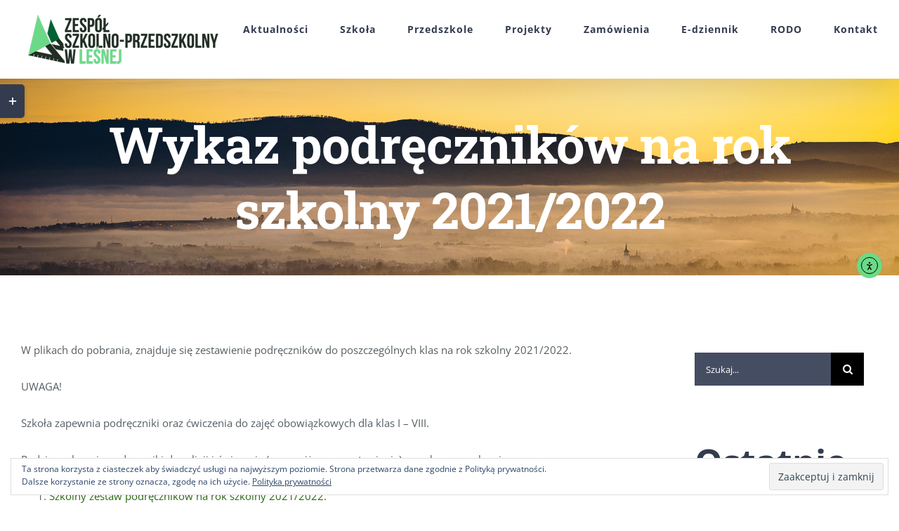

--- FILE ---
content_type: text/html; charset=UTF-8
request_url: https://lesna.edu.pl/2021/07/05/wykaz-podrecznikow-na-rok-szkolny-2021-2022/
body_size: 19879
content:
<!DOCTYPE html>
<html class="avada-html-layout-wide avada-html-header-position-top avada-is-100-percent-template" lang="pl-PL" prefix="og: http://ogp.me/ns# fb: http://ogp.me/ns/fb#">
<head>
	<meta http-equiv="X-UA-Compatible" content="IE=edge" />
	<meta http-equiv="Content-Type" content="text/html; charset=utf-8"/>
	<meta name="viewport" content="width=device-width, initial-scale=1" />
	<title>Wykaz podręczników na rok szkolny 2021/2022 &#8211; Zespół Szkolno Przedszkolny w Leśnej</title>
<meta name='robots' content='max-image-preview:large' />
<link rel='dns-prefetch' href='//cdn.elementor.com' />
<link rel='dns-prefetch' href='//secure.gravatar.com' />
<link rel='dns-prefetch' href='//stats.wp.com' />
<link rel='dns-prefetch' href='//maxcdn.bootstrapcdn.com' />
<link rel='dns-prefetch' href='//v0.wordpress.com' />
<link rel='dns-prefetch' href='//widgets.wp.com' />
<link rel='dns-prefetch' href='//s0.wp.com' />
<link rel='dns-prefetch' href='//0.gravatar.com' />
<link rel='dns-prefetch' href='//1.gravatar.com' />
<link rel='dns-prefetch' href='//2.gravatar.com' />
<link rel='preconnect' href='//i0.wp.com' />
<link rel='preconnect' href='//c0.wp.com' />
<link rel="alternate" type="application/rss+xml" title="Zespół Szkolno Przedszkolny w Leśnej &raquo; Kanał z wpisami" href="https://lesna.edu.pl/feed/" />
<link rel="alternate" type="application/rss+xml" title="Zespół Szkolno Przedszkolny w Leśnej &raquo; Kanał z komentarzami" href="https://lesna.edu.pl/comments/feed/" />
								<link rel="icon" href="https://lesna.edu.pl/wp-content/uploads/2018/02/16px.png" type="image/png" />
		
					<!-- Apple Touch Icon -->
						<link rel="apple-touch-icon" sizes="180x180" href="https://lesna.edu.pl/wp-content/uploads/2018/02/114.png" type="image/png">
		
					<!-- Android Icon -->
						<link rel="icon" sizes="192x192" href="https://lesna.edu.pl/wp-content/uploads/2018/02/57.png" type="image/png">
		
					<!-- MS Edge Icon -->
						<meta name="msapplication-TileImage" content="https://lesna.edu.pl/wp-content/uploads/2018/02/72px.png" type="image/png">
				<link rel="alternate" type="application/rss+xml" title="Zespół Szkolno Przedszkolny w Leśnej &raquo; Wykaz podręczników na rok szkolny 2021/2022 Kanał z komentarzami" href="https://lesna.edu.pl/2021/07/05/wykaz-podrecznikow-na-rok-szkolny-2021-2022/feed/" />
<link rel="alternate" title="oEmbed (JSON)" type="application/json+oembed" href="https://lesna.edu.pl/wp-json/oembed/1.0/embed?url=https%3A%2F%2Flesna.edu.pl%2F2021%2F07%2F05%2Fwykaz-podrecznikow-na-rok-szkolny-2021-2022%2F" />
<link rel="alternate" title="oEmbed (XML)" type="text/xml+oembed" href="https://lesna.edu.pl/wp-json/oembed/1.0/embed?url=https%3A%2F%2Flesna.edu.pl%2F2021%2F07%2F05%2Fwykaz-podrecznikow-na-rok-szkolny-2021-2022%2F&#038;format=xml" />
					<meta name="description" content="W plikach do pobrania, znajduje się zestawienie podręczników do poszczególnych klas na rok szkolny 2021/2022.
UWAGA!
Szkoła zapewnia podręczniki oraz ćwiczenia do zajęć obowiązkowych dla klas I - VIII.
Rodzice zakupują podręczniki do religii i ćwiczenia (wg poniższego zestawienia) we własnym zakresie.


 	Szkolny zestaw podręczników na rok szkolny 2021/2022."/>
				
		<meta property="og:locale" content="pl_PL"/>
		<meta property="og:type" content="article"/>
		<meta property="og:site_name" content="Zespół Szkolno Przedszkolny w Leśnej"/>
		<meta property="og:title" content="  Wykaz podręczników na rok szkolny 2021/2022"/>
				<meta property="og:description" content="W plikach do pobrania, znajduje się zestawienie podręczników do poszczególnych klas na rok szkolny 2021/2022.
UWAGA!
Szkoła zapewnia podręczniki oraz ćwiczenia do zajęć obowiązkowych dla klas I - VIII.
Rodzice zakupują podręczniki do religii i ćwiczenia (wg poniższego zestawienia) we własnym zakresie.


 	Szkolny zestaw podręczników na rok szkolny 2021/2022."/>
				<meta property="og:url" content="https://lesna.edu.pl/2021/07/05/wykaz-podrecznikow-na-rok-szkolny-2021-2022/"/>
										<meta property="article:published_time" content="2021-07-05T11:30:39+01:00"/>
							<meta property="article:modified_time" content="2021-07-05T11:31:01+01:00"/>
								<meta name="author" content="Aneta Dybał-Kubica"/>
								<meta property="og:image" content="https://lesna.edu.pl/wp-content/uploads/2018/02/logo_90.png"/>
		<meta property="og:image:width" content="291"/>
		<meta property="og:image:height" content="90"/>
		<meta property="og:image:type" content="image/png"/>
				<style id='wp-img-auto-sizes-contain-inline-css' type='text/css'>
img:is([sizes=auto i],[sizes^="auto," i]){contain-intrinsic-size:3000px 1500px}
/*# sourceURL=wp-img-auto-sizes-contain-inline-css */
</style>
<link rel='stylesheet' id='jetpack_related-posts-css' href='https://c0.wp.com/p/jetpack/15.4/modules/related-posts/related-posts.css' type='text/css' media='all' />
<link rel='stylesheet' id='wpo_min-header-1-css' href='https://lesna.edu.pl/wp-content/cache/wpo-minify/1768936015/assets/wpo-minify-header-37982896.min.css' type='text/css' media='all' />
<link rel='stylesheet' id='jetpack_likes-css' href='https://c0.wp.com/p/jetpack/15.4/modules/likes/style.css' type='text/css' media='all' />
<link rel='stylesheet' id='wpo_min-header-3-css' href='https://lesna.edu.pl/wp-content/cache/wpo-minify/1768936015/assets/wpo-minify-header-61c111d3.min.css' type='text/css' media='all' />
<link rel='stylesheet' id='sharedaddy-css' href='https://c0.wp.com/p/jetpack/15.4/modules/sharedaddy/sharing.css' type='text/css' media='all' />
<link rel='stylesheet' id='social-logos-css' href='https://c0.wp.com/p/jetpack/15.4/_inc/social-logos/social-logos.min.css' type='text/css' media='all' />
<script type="text/javascript" id="jetpack_related-posts-js-extra">
/* <![CDATA[ */
var related_posts_js_options = {"post_heading":"h4"};
//# sourceURL=jetpack_related-posts-js-extra
/* ]]> */
</script>
<script type="text/javascript" src="https://c0.wp.com/p/jetpack/15.4/_inc/build/related-posts/related-posts.min.js" id="jetpack_related-posts-js"></script>
<script type="text/javascript" id="wpo_min-header-2-js-extra">
/* <![CDATA[ */
var LS_Meta = {"v":"8.1.2","fixGSAP":"1"};
//# sourceURL=wpo_min-header-2-js-extra
/* ]]> */
</script>
<script type="text/javascript" src="https://lesna.edu.pl/wp-content/cache/wpo-minify/1768936015/assets/wpo-minify-header-c96d20a3.min.js" id="wpo_min-header-2-js"></script>
<meta name="generator" content="Powered by LayerSlider 8.1.2 - Build Heros, Sliders, and Popups. Create Animations and Beautiful, Rich Web Content as Easy as Never Before on WordPress." />
<!-- LayerSlider updates and docs at: https://layerslider.com -->
<link rel="https://api.w.org/" href="https://lesna.edu.pl/wp-json/" /><link rel="alternate" title="JSON" type="application/json" href="https://lesna.edu.pl/wp-json/wp/v2/posts/9603" /><link rel="EditURI" type="application/rsd+xml" title="RSD" href="https://lesna.edu.pl/xmlrpc.php?rsd" />
<meta name="generator" content="WordPress 6.9" />
<link rel="canonical" href="https://lesna.edu.pl/2021/07/05/wykaz-podrecznikow-na-rok-szkolny-2021-2022/" />
<link rel='shortlink' href='https://wp.me/p9zFUQ-2uT' />
	<style>img#wpstats{display:none}</style>
		<style type="text/css" id="css-fb-visibility">@media screen and (max-width: 640px){.fusion-no-small-visibility{display:none !important;}body .sm-text-align-center{text-align:center !important;}body .sm-text-align-left{text-align:left !important;}body .sm-text-align-right{text-align:right !important;}body .sm-text-align-justify{text-align:justify !important;}body .sm-flex-align-center{justify-content:center !important;}body .sm-flex-align-flex-start{justify-content:flex-start !important;}body .sm-flex-align-flex-end{justify-content:flex-end !important;}body .sm-mx-auto{margin-left:auto !important;margin-right:auto !important;}body .sm-ml-auto{margin-left:auto !important;}body .sm-mr-auto{margin-right:auto !important;}body .fusion-absolute-position-small{position:absolute;width:100%;}.awb-sticky.awb-sticky-small{ position: sticky; top: var(--awb-sticky-offset,0); }}@media screen and (min-width: 641px) and (max-width: 1024px){.fusion-no-medium-visibility{display:none !important;}body .md-text-align-center{text-align:center !important;}body .md-text-align-left{text-align:left !important;}body .md-text-align-right{text-align:right !important;}body .md-text-align-justify{text-align:justify !important;}body .md-flex-align-center{justify-content:center !important;}body .md-flex-align-flex-start{justify-content:flex-start !important;}body .md-flex-align-flex-end{justify-content:flex-end !important;}body .md-mx-auto{margin-left:auto !important;margin-right:auto !important;}body .md-ml-auto{margin-left:auto !important;}body .md-mr-auto{margin-right:auto !important;}body .fusion-absolute-position-medium{position:absolute;width:100%;}.awb-sticky.awb-sticky-medium{ position: sticky; top: var(--awb-sticky-offset,0); }}@media screen and (min-width: 1025px){.fusion-no-large-visibility{display:none !important;}body .lg-text-align-center{text-align:center !important;}body .lg-text-align-left{text-align:left !important;}body .lg-text-align-right{text-align:right !important;}body .lg-text-align-justify{text-align:justify !important;}body .lg-flex-align-center{justify-content:center !important;}body .lg-flex-align-flex-start{justify-content:flex-start !important;}body .lg-flex-align-flex-end{justify-content:flex-end !important;}body .lg-mx-auto{margin-left:auto !important;margin-right:auto !important;}body .lg-ml-auto{margin-left:auto !important;}body .lg-mr-auto{margin-right:auto !important;}body .fusion-absolute-position-large{position:absolute;width:100%;}.awb-sticky.awb-sticky-large{ position: sticky; top: var(--awb-sticky-offset,0); }}</style>
<!-- Jetpack Open Graph Tags -->
<meta property="og:type" content="article" />
<meta property="og:title" content="Wykaz podręczników na rok szkolny 2021/2022" />
<meta property="og:url" content="https://lesna.edu.pl/2021/07/05/wykaz-podrecznikow-na-rok-szkolny-2021-2022/" />
<meta property="og:description" content="W plikach do pobrania, znajduje się zestawienie podręczników do poszczególnych klas na rok szkolny 2021/2022. UWAGA! Szkoła zapewnia podręczniki oraz ćwiczenia do zajęć obowiązkowych dla klas I &amp;#8…" />
<meta property="article:published_time" content="2021-07-05T11:30:39+00:00" />
<meta property="article:modified_time" content="2021-07-05T11:31:01+00:00" />
<meta property="og:site_name" content="Zespół Szkolno Przedszkolny w Leśnej" />
<meta property="og:image" content="https://s0.wp.com/i/blank.jpg" />
<meta property="og:image:width" content="200" />
<meta property="og:image:height" content="200" />
<meta property="og:image:alt" content="" />
<meta property="og:locale" content="pl_PL" />
<meta name="twitter:text:title" content="Wykaz podręczników na rok szkolny 2021/2022" />
<meta name="twitter:card" content="summary" />

<!-- End Jetpack Open Graph Tags -->
		<script type="text/javascript">
			var doc = document.documentElement;
			doc.setAttribute( 'data-useragent', navigator.userAgent );
		</script>
		
	<style id='global-styles-inline-css' type='text/css'>
:root{--wp--preset--aspect-ratio--square: 1;--wp--preset--aspect-ratio--4-3: 4/3;--wp--preset--aspect-ratio--3-4: 3/4;--wp--preset--aspect-ratio--3-2: 3/2;--wp--preset--aspect-ratio--2-3: 2/3;--wp--preset--aspect-ratio--16-9: 16/9;--wp--preset--aspect-ratio--9-16: 9/16;--wp--preset--color--black: #000000;--wp--preset--color--cyan-bluish-gray: #abb8c3;--wp--preset--color--white: #ffffff;--wp--preset--color--pale-pink: #f78da7;--wp--preset--color--vivid-red: #cf2e2e;--wp--preset--color--luminous-vivid-orange: #ff6900;--wp--preset--color--luminous-vivid-amber: #fcb900;--wp--preset--color--light-green-cyan: #7bdcb5;--wp--preset--color--vivid-green-cyan: #00d084;--wp--preset--color--pale-cyan-blue: #8ed1fc;--wp--preset--color--vivid-cyan-blue: #0693e3;--wp--preset--color--vivid-purple: #9b51e0;--wp--preset--color--awb-color-1: rgba(255,255,255,1);--wp--preset--color--awb-color-2: rgba(250,249,248,1);--wp--preset--color--awb-color-3: rgba(231,228,226,1);--wp--preset--color--awb-color-4: rgba(160,206,78,1);--wp--preset--color--awb-color-5: rgba(240,154,62,1);--wp--preset--color--awb-color-6: rgba(56,150,25,1);--wp--preset--color--awb-color-7: rgba(51,60,78,1);--wp--preset--color--awb-color-8: rgba(51,51,51,1);--wp--preset--color--awb-color-custom-10: rgba(242,241,240,1);--wp--preset--color--awb-color-custom-11: rgba(126,136,144,1);--wp--preset--color--awb-color-custom-12: rgba(85,94,99,1);--wp--preset--color--awb-color-custom-13: rgba(242,241,240,0.8);--wp--preset--color--awb-color-custom-14: rgba(252,249,247,1);--wp--preset--color--awb-color-custom-15: rgba(190,194,204,1);--wp--preset--color--awb-color-custom-16: rgba(68,77,98,1);--wp--preset--gradient--vivid-cyan-blue-to-vivid-purple: linear-gradient(135deg,rgb(6,147,227) 0%,rgb(155,81,224) 100%);--wp--preset--gradient--light-green-cyan-to-vivid-green-cyan: linear-gradient(135deg,rgb(122,220,180) 0%,rgb(0,208,130) 100%);--wp--preset--gradient--luminous-vivid-amber-to-luminous-vivid-orange: linear-gradient(135deg,rgb(252,185,0) 0%,rgb(255,105,0) 100%);--wp--preset--gradient--luminous-vivid-orange-to-vivid-red: linear-gradient(135deg,rgb(255,105,0) 0%,rgb(207,46,46) 100%);--wp--preset--gradient--very-light-gray-to-cyan-bluish-gray: linear-gradient(135deg,rgb(238,238,238) 0%,rgb(169,184,195) 100%);--wp--preset--gradient--cool-to-warm-spectrum: linear-gradient(135deg,rgb(74,234,220) 0%,rgb(151,120,209) 20%,rgb(207,42,186) 40%,rgb(238,44,130) 60%,rgb(251,105,98) 80%,rgb(254,248,76) 100%);--wp--preset--gradient--blush-light-purple: linear-gradient(135deg,rgb(255,206,236) 0%,rgb(152,150,240) 100%);--wp--preset--gradient--blush-bordeaux: linear-gradient(135deg,rgb(254,205,165) 0%,rgb(254,45,45) 50%,rgb(107,0,62) 100%);--wp--preset--gradient--luminous-dusk: linear-gradient(135deg,rgb(255,203,112) 0%,rgb(199,81,192) 50%,rgb(65,88,208) 100%);--wp--preset--gradient--pale-ocean: linear-gradient(135deg,rgb(255,245,203) 0%,rgb(182,227,212) 50%,rgb(51,167,181) 100%);--wp--preset--gradient--electric-grass: linear-gradient(135deg,rgb(202,248,128) 0%,rgb(113,206,126) 100%);--wp--preset--gradient--midnight: linear-gradient(135deg,rgb(2,3,129) 0%,rgb(40,116,252) 100%);--wp--preset--font-size--small: 11.25px;--wp--preset--font-size--medium: 20px;--wp--preset--font-size--large: 22.5px;--wp--preset--font-size--x-large: 42px;--wp--preset--font-size--normal: 15px;--wp--preset--font-size--xlarge: 30px;--wp--preset--font-size--huge: 45px;--wp--preset--spacing--20: 0.44rem;--wp--preset--spacing--30: 0.67rem;--wp--preset--spacing--40: 1rem;--wp--preset--spacing--50: 1.5rem;--wp--preset--spacing--60: 2.25rem;--wp--preset--spacing--70: 3.38rem;--wp--preset--spacing--80: 5.06rem;--wp--preset--shadow--natural: 6px 6px 9px rgba(0, 0, 0, 0.2);--wp--preset--shadow--deep: 12px 12px 50px rgba(0, 0, 0, 0.4);--wp--preset--shadow--sharp: 6px 6px 0px rgba(0, 0, 0, 0.2);--wp--preset--shadow--outlined: 6px 6px 0px -3px rgb(255, 255, 255), 6px 6px rgb(0, 0, 0);--wp--preset--shadow--crisp: 6px 6px 0px rgb(0, 0, 0);}:where(.is-layout-flex){gap: 0.5em;}:where(.is-layout-grid){gap: 0.5em;}body .is-layout-flex{display: flex;}.is-layout-flex{flex-wrap: wrap;align-items: center;}.is-layout-flex > :is(*, div){margin: 0;}body .is-layout-grid{display: grid;}.is-layout-grid > :is(*, div){margin: 0;}:where(.wp-block-columns.is-layout-flex){gap: 2em;}:where(.wp-block-columns.is-layout-grid){gap: 2em;}:where(.wp-block-post-template.is-layout-flex){gap: 1.25em;}:where(.wp-block-post-template.is-layout-grid){gap: 1.25em;}.has-black-color{color: var(--wp--preset--color--black) !important;}.has-cyan-bluish-gray-color{color: var(--wp--preset--color--cyan-bluish-gray) !important;}.has-white-color{color: var(--wp--preset--color--white) !important;}.has-pale-pink-color{color: var(--wp--preset--color--pale-pink) !important;}.has-vivid-red-color{color: var(--wp--preset--color--vivid-red) !important;}.has-luminous-vivid-orange-color{color: var(--wp--preset--color--luminous-vivid-orange) !important;}.has-luminous-vivid-amber-color{color: var(--wp--preset--color--luminous-vivid-amber) !important;}.has-light-green-cyan-color{color: var(--wp--preset--color--light-green-cyan) !important;}.has-vivid-green-cyan-color{color: var(--wp--preset--color--vivid-green-cyan) !important;}.has-pale-cyan-blue-color{color: var(--wp--preset--color--pale-cyan-blue) !important;}.has-vivid-cyan-blue-color{color: var(--wp--preset--color--vivid-cyan-blue) !important;}.has-vivid-purple-color{color: var(--wp--preset--color--vivid-purple) !important;}.has-black-background-color{background-color: var(--wp--preset--color--black) !important;}.has-cyan-bluish-gray-background-color{background-color: var(--wp--preset--color--cyan-bluish-gray) !important;}.has-white-background-color{background-color: var(--wp--preset--color--white) !important;}.has-pale-pink-background-color{background-color: var(--wp--preset--color--pale-pink) !important;}.has-vivid-red-background-color{background-color: var(--wp--preset--color--vivid-red) !important;}.has-luminous-vivid-orange-background-color{background-color: var(--wp--preset--color--luminous-vivid-orange) !important;}.has-luminous-vivid-amber-background-color{background-color: var(--wp--preset--color--luminous-vivid-amber) !important;}.has-light-green-cyan-background-color{background-color: var(--wp--preset--color--light-green-cyan) !important;}.has-vivid-green-cyan-background-color{background-color: var(--wp--preset--color--vivid-green-cyan) !important;}.has-pale-cyan-blue-background-color{background-color: var(--wp--preset--color--pale-cyan-blue) !important;}.has-vivid-cyan-blue-background-color{background-color: var(--wp--preset--color--vivid-cyan-blue) !important;}.has-vivid-purple-background-color{background-color: var(--wp--preset--color--vivid-purple) !important;}.has-black-border-color{border-color: var(--wp--preset--color--black) !important;}.has-cyan-bluish-gray-border-color{border-color: var(--wp--preset--color--cyan-bluish-gray) !important;}.has-white-border-color{border-color: var(--wp--preset--color--white) !important;}.has-pale-pink-border-color{border-color: var(--wp--preset--color--pale-pink) !important;}.has-vivid-red-border-color{border-color: var(--wp--preset--color--vivid-red) !important;}.has-luminous-vivid-orange-border-color{border-color: var(--wp--preset--color--luminous-vivid-orange) !important;}.has-luminous-vivid-amber-border-color{border-color: var(--wp--preset--color--luminous-vivid-amber) !important;}.has-light-green-cyan-border-color{border-color: var(--wp--preset--color--light-green-cyan) !important;}.has-vivid-green-cyan-border-color{border-color: var(--wp--preset--color--vivid-green-cyan) !important;}.has-pale-cyan-blue-border-color{border-color: var(--wp--preset--color--pale-cyan-blue) !important;}.has-vivid-cyan-blue-border-color{border-color: var(--wp--preset--color--vivid-cyan-blue) !important;}.has-vivid-purple-border-color{border-color: var(--wp--preset--color--vivid-purple) !important;}.has-vivid-cyan-blue-to-vivid-purple-gradient-background{background: var(--wp--preset--gradient--vivid-cyan-blue-to-vivid-purple) !important;}.has-light-green-cyan-to-vivid-green-cyan-gradient-background{background: var(--wp--preset--gradient--light-green-cyan-to-vivid-green-cyan) !important;}.has-luminous-vivid-amber-to-luminous-vivid-orange-gradient-background{background: var(--wp--preset--gradient--luminous-vivid-amber-to-luminous-vivid-orange) !important;}.has-luminous-vivid-orange-to-vivid-red-gradient-background{background: var(--wp--preset--gradient--luminous-vivid-orange-to-vivid-red) !important;}.has-very-light-gray-to-cyan-bluish-gray-gradient-background{background: var(--wp--preset--gradient--very-light-gray-to-cyan-bluish-gray) !important;}.has-cool-to-warm-spectrum-gradient-background{background: var(--wp--preset--gradient--cool-to-warm-spectrum) !important;}.has-blush-light-purple-gradient-background{background: var(--wp--preset--gradient--blush-light-purple) !important;}.has-blush-bordeaux-gradient-background{background: var(--wp--preset--gradient--blush-bordeaux) !important;}.has-luminous-dusk-gradient-background{background: var(--wp--preset--gradient--luminous-dusk) !important;}.has-pale-ocean-gradient-background{background: var(--wp--preset--gradient--pale-ocean) !important;}.has-electric-grass-gradient-background{background: var(--wp--preset--gradient--electric-grass) !important;}.has-midnight-gradient-background{background: var(--wp--preset--gradient--midnight) !important;}.has-small-font-size{font-size: var(--wp--preset--font-size--small) !important;}.has-medium-font-size{font-size: var(--wp--preset--font-size--medium) !important;}.has-large-font-size{font-size: var(--wp--preset--font-size--large) !important;}.has-x-large-font-size{font-size: var(--wp--preset--font-size--x-large) !important;}
/*# sourceURL=global-styles-inline-css */
</style>
<style id='wp-block-library-inline-css' type='text/css'>
:root{--wp-block-synced-color:#7a00df;--wp-block-synced-color--rgb:122,0,223;--wp-bound-block-color:var(--wp-block-synced-color);--wp-editor-canvas-background:#ddd;--wp-admin-theme-color:#007cba;--wp-admin-theme-color--rgb:0,124,186;--wp-admin-theme-color-darker-10:#006ba1;--wp-admin-theme-color-darker-10--rgb:0,107,160.5;--wp-admin-theme-color-darker-20:#005a87;--wp-admin-theme-color-darker-20--rgb:0,90,135;--wp-admin-border-width-focus:2px}@media (min-resolution:192dpi){:root{--wp-admin-border-width-focus:1.5px}}.wp-element-button{cursor:pointer}:root .has-very-light-gray-background-color{background-color:#eee}:root .has-very-dark-gray-background-color{background-color:#313131}:root .has-very-light-gray-color{color:#eee}:root .has-very-dark-gray-color{color:#313131}:root .has-vivid-green-cyan-to-vivid-cyan-blue-gradient-background{background:linear-gradient(135deg,#00d084,#0693e3)}:root .has-purple-crush-gradient-background{background:linear-gradient(135deg,#34e2e4,#4721fb 50%,#ab1dfe)}:root .has-hazy-dawn-gradient-background{background:linear-gradient(135deg,#faaca8,#dad0ec)}:root .has-subdued-olive-gradient-background{background:linear-gradient(135deg,#fafae1,#67a671)}:root .has-atomic-cream-gradient-background{background:linear-gradient(135deg,#fdd79a,#004a59)}:root .has-nightshade-gradient-background{background:linear-gradient(135deg,#330968,#31cdcf)}:root .has-midnight-gradient-background{background:linear-gradient(135deg,#020381,#2874fc)}:root{--wp--preset--font-size--normal:16px;--wp--preset--font-size--huge:42px}.has-regular-font-size{font-size:1em}.has-larger-font-size{font-size:2.625em}.has-normal-font-size{font-size:var(--wp--preset--font-size--normal)}.has-huge-font-size{font-size:var(--wp--preset--font-size--huge)}.has-text-align-center{text-align:center}.has-text-align-left{text-align:left}.has-text-align-right{text-align:right}.has-fit-text{white-space:nowrap!important}#end-resizable-editor-section{display:none}.aligncenter{clear:both}.items-justified-left{justify-content:flex-start}.items-justified-center{justify-content:center}.items-justified-right{justify-content:flex-end}.items-justified-space-between{justify-content:space-between}.screen-reader-text{border:0;clip-path:inset(50%);height:1px;margin:-1px;overflow:hidden;padding:0;position:absolute;width:1px;word-wrap:normal!important}.screen-reader-text:focus{background-color:#ddd;clip-path:none;color:#444;display:block;font-size:1em;height:auto;left:5px;line-height:normal;padding:15px 23px 14px;text-decoration:none;top:5px;width:auto;z-index:100000}html :where(.has-border-color){border-style:solid}html :where([style*=border-top-color]){border-top-style:solid}html :where([style*=border-right-color]){border-right-style:solid}html :where([style*=border-bottom-color]){border-bottom-style:solid}html :where([style*=border-left-color]){border-left-style:solid}html :where([style*=border-width]){border-style:solid}html :where([style*=border-top-width]){border-top-style:solid}html :where([style*=border-right-width]){border-right-style:solid}html :where([style*=border-bottom-width]){border-bottom-style:solid}html :where([style*=border-left-width]){border-left-style:solid}html :where(img[class*=wp-image-]){height:auto;max-width:100%}:where(figure){margin:0 0 1em}html :where(.is-position-sticky){--wp-admin--admin-bar--position-offset:var(--wp-admin--admin-bar--height,0px)}@media screen and (max-width:600px){html :where(.is-position-sticky){--wp-admin--admin-bar--position-offset:0px}}
/*wp_block_styles_on_demand_placeholder:696fd5fb220da*/
/*# sourceURL=wp-block-library-inline-css */
</style>
<style id='wp-block-library-theme-inline-css' type='text/css'>
.wp-block-audio :where(figcaption){color:#555;font-size:13px;text-align:center}.is-dark-theme .wp-block-audio :where(figcaption){color:#ffffffa6}.wp-block-audio{margin:0 0 1em}.wp-block-code{border:1px solid #ccc;border-radius:4px;font-family:Menlo,Consolas,monaco,monospace;padding:.8em 1em}.wp-block-embed :where(figcaption){color:#555;font-size:13px;text-align:center}.is-dark-theme .wp-block-embed :where(figcaption){color:#ffffffa6}.wp-block-embed{margin:0 0 1em}.blocks-gallery-caption{color:#555;font-size:13px;text-align:center}.is-dark-theme .blocks-gallery-caption{color:#ffffffa6}:root :where(.wp-block-image figcaption){color:#555;font-size:13px;text-align:center}.is-dark-theme :root :where(.wp-block-image figcaption){color:#ffffffa6}.wp-block-image{margin:0 0 1em}.wp-block-pullquote{border-bottom:4px solid;border-top:4px solid;color:currentColor;margin-bottom:1.75em}.wp-block-pullquote :where(cite),.wp-block-pullquote :where(footer),.wp-block-pullquote__citation{color:currentColor;font-size:.8125em;font-style:normal;text-transform:uppercase}.wp-block-quote{border-left:.25em solid;margin:0 0 1.75em;padding-left:1em}.wp-block-quote cite,.wp-block-quote footer{color:currentColor;font-size:.8125em;font-style:normal;position:relative}.wp-block-quote:where(.has-text-align-right){border-left:none;border-right:.25em solid;padding-left:0;padding-right:1em}.wp-block-quote:where(.has-text-align-center){border:none;padding-left:0}.wp-block-quote.is-large,.wp-block-quote.is-style-large,.wp-block-quote:where(.is-style-plain){border:none}.wp-block-search .wp-block-search__label{font-weight:700}.wp-block-search__button{border:1px solid #ccc;padding:.375em .625em}:where(.wp-block-group.has-background){padding:1.25em 2.375em}.wp-block-separator.has-css-opacity{opacity:.4}.wp-block-separator{border:none;border-bottom:2px solid;margin-left:auto;margin-right:auto}.wp-block-separator.has-alpha-channel-opacity{opacity:1}.wp-block-separator:not(.is-style-wide):not(.is-style-dots){width:100px}.wp-block-separator.has-background:not(.is-style-dots){border-bottom:none;height:1px}.wp-block-separator.has-background:not(.is-style-wide):not(.is-style-dots){height:2px}.wp-block-table{margin:0 0 1em}.wp-block-table td,.wp-block-table th{word-break:normal}.wp-block-table :where(figcaption){color:#555;font-size:13px;text-align:center}.is-dark-theme .wp-block-table :where(figcaption){color:#ffffffa6}.wp-block-video :where(figcaption){color:#555;font-size:13px;text-align:center}.is-dark-theme .wp-block-video :where(figcaption){color:#ffffffa6}.wp-block-video{margin:0 0 1em}:root :where(.wp-block-template-part.has-background){margin-bottom:0;margin-top:0;padding:1.25em 2.375em}
/*# sourceURL=https://c0.wp.com/c/6.9/wp-includes/css/dist/block-library/theme.min.css */
</style>
<style id='classic-theme-styles-inline-css' type='text/css'>
/*! This file is auto-generated */
.wp-block-button__link{color:#fff;background-color:#32373c;border-radius:9999px;box-shadow:none;text-decoration:none;padding:calc(.667em + 2px) calc(1.333em + 2px);font-size:1.125em}.wp-block-file__button{background:#32373c;color:#fff;text-decoration:none}
/*# sourceURL=https://c0.wp.com/c/6.9/wp-includes/css/classic-themes.min.css */
</style>
<link rel='stylesheet' id='eu-cookie-law-style-css' href='https://c0.wp.com/p/jetpack/15.4/modules/widgets/eu-cookie-law/style.css' type='text/css' media='all' />
</head>

<body class="wp-singular post-template-default single single-post postid-9603 single-format-standard wp-theme-Avada wp-child-theme-Avada-Child-Theme ally-default has-sidebar fusion-image-hovers fusion-pagination-sizing fusion-button_type-flat fusion-button_span-yes fusion-button_gradient-linear avada-image-rollover-circle-no avada-image-rollover-yes avada-image-rollover-direction-fade fusion-has-button-gradient fusion-body ltr fusion-sticky-header no-tablet-sticky-header no-mobile-sticky-header no-mobile-slidingbar fusion-disable-outline fusion-sub-menu-fade mobile-logo-pos-left layout-wide-mode avada-has-boxed-modal-shadow-none layout-scroll-offset-full avada-has-zero-margin-offset-top fusion-top-header menu-text-align-center mobile-menu-design-modern fusion-hide-pagination-text fusion-header-layout-v1 avada-responsive avada-footer-fx-none avada-menu-highlight-style-bar fusion-search-form-classic fusion-main-menu-search-overlay fusion-avatar-square avada-dropdown-styles avada-blog-layout-grid avada-blog-archive-layout-grid avada-header-shadow-yes avada-menu-icon-position-left avada-has-megamenu-shadow avada-has-mainmenu-dropdown-divider avada-has-pagetitle-bg-full avada-has-100-footer avada-has-breadcrumb-mobile-hidden avada-has-titlebar-bar_and_content avada-has-footer-widget-bg-image avada-header-border-color-full-transparent avada-social-full-transparent avada-has-slidingbar-widgets avada-has-slidingbar-position-left avada-slidingbar-toggle-style-rectangle avada-has-transparent-timeline_color avada-has-pagination-padding avada-flyout-menu-direction-top avada-ec-views-v1" data-awb-post-id="9603">
			<script>
			const onSkipLinkClick = () => {
				const htmlElement = document.querySelector('html');

				htmlElement.style['scroll-behavior'] = 'smooth';

				setTimeout( () => htmlElement.style['scroll-behavior'] = null, 1000 );
			}
			document.addEventListener("DOMContentLoaded", () => {
				if (!document.querySelector('#content')) {
					document.querySelector('.ea11y-skip-to-content-link').remove();
				}
			});
		</script>
		<nav aria-label="Skip to content navigation">
			<a class="ea11y-skip-to-content-link"
				href="#content"
				tabindex="-1"
				onclick="onSkipLinkClick()"
			>
				Przejdź do treści
				<svg width="24" height="24" viewBox="0 0 24 24" fill="none" role="presentation">
					<path d="M18 6V12C18 12.7956 17.6839 13.5587 17.1213 14.1213C16.5587 14.6839 15.7956 15 15 15H5M5 15L9 11M5 15L9 19"
								stroke="black"
								stroke-width="1.5"
								stroke-linecap="round"
								stroke-linejoin="round"
					/>
				</svg>
			</a>
			<div class="ea11y-skip-to-content-backdrop"></div>
		</nav>

			<a class="skip-link screen-reader-text" href="#content">Przejdź do zawartości</a>

	<div id="boxed-wrapper">
		
		<div id="wrapper" class="fusion-wrapper">
			<div id="home" style="position:relative;top:-1px;"></div>
							
					
			<header class="fusion-header-wrapper fusion-header-shadow">
				<div class="fusion-header-v1 fusion-logo-alignment fusion-logo-left fusion-sticky-menu- fusion-sticky-logo- fusion-mobile-logo-  fusion-mobile-menu-design-modern">
					<div class="fusion-header-sticky-height"></div>
<div class="fusion-header">
	<div class="fusion-row">
					<div class="fusion-logo" data-margin-top="11px" data-margin-bottom="11px" data-margin-left="0px" data-margin-right="0px">
			<a class="fusion-logo-link"  href="https://lesna.edu.pl/" >

						<!-- standard logo -->
			<img src="https://lesna.edu.pl/wp-content/uploads/2018/02/logo_90.png" srcset="https://lesna.edu.pl/wp-content/uploads/2018/02/logo_90.png 1x, https://lesna.edu.pl/wp-content/uploads/2018/02/logo_180.png 2x" width="291" height="90" style="max-height:90px;height:auto;" alt="Zespół Szkolno Przedszkolny w Leśnej Logo" data-retina_logo_url="https://lesna.edu.pl/wp-content/uploads/2018/02/logo_180.png" class="fusion-standard-logo" />

			
					</a>
		</div>		<nav class="fusion-main-menu" aria-label="Main Menu"><div class="fusion-overlay-search">		<form role="search" class="searchform fusion-search-form  fusion-search-form-classic" method="get" action="https://lesna.edu.pl/">
			<div class="fusion-search-form-content">

				
				<div class="fusion-search-field search-field">
					<label><span class="screen-reader-text">Szukaj</span>
													<input type="search" value="" name="s" class="s" placeholder="Szukaj..." required aria-required="true" aria-label="Szukaj..."/>
											</label>
				</div>
				<div class="fusion-search-button search-button">
					<input type="submit" class="fusion-search-submit searchsubmit" aria-label="Szukaj" value="&#xf002;" />
									</div>

				
			</div>


			
		</form>
		<div class="fusion-search-spacer"></div><a href="#" role="button" aria-label="Close Search" class="fusion-close-search"></a></div><ul id="menu-main" class="fusion-menu"><li  id="menu-item-21"  class="menu-item menu-item-type-custom menu-item-object-custom menu-item-has-children menu-item-21 fusion-dropdown-menu"  data-item-id="21"><a  href="/" class="fusion-bar-highlight"><span class="menu-text">Aktualności</span></a><ul class="sub-menu"><li  id="menu-item-24"  class="menu-item menu-item-type-taxonomy menu-item-object-category menu-item-24 fusion-dropdown-submenu" ><a  href="https://lesna.edu.pl/kategoria/wydarzenia/" class="fusion-bar-highlight"><span>Wydarzenia</span></a></li><li  id="menu-item-22"  class="menu-item menu-item-type-taxonomy menu-item-object-category menu-item-22 fusion-dropdown-submenu" ><a  href="https://lesna.edu.pl/kategoria/przedszkole/" class="fusion-bar-highlight"><span>Przedszkole</span></a></li><li  id="menu-item-23"  class="menu-item menu-item-type-taxonomy menu-item-object-category menu-item-23 fusion-dropdown-submenu" ><a  href="https://lesna.edu.pl/kategoria/szkola/" class="fusion-bar-highlight"><span>Szkoła</span></a></li><li  id="menu-item-25"  class="menu-item menu-item-type-taxonomy menu-item-object-category menu-item-25 fusion-dropdown-submenu" ><a  href="https://lesna.edu.pl/kategoria/komunikaty/" class="fusion-bar-highlight"><span>Komunikaty</span></a></li><li  id="menu-item-26"  class="menu-item menu-item-type-taxonomy menu-item-object-category menu-item-26 fusion-dropdown-submenu" ><a  href="https://lesna.edu.pl/kategoria/konkursy-zawody/" class="fusion-bar-highlight"><span>Konkursy i zawody</span></a></li><li  id="menu-item-2060"  class="menu-item menu-item-type-taxonomy menu-item-object-category menu-item-2060 fusion-dropdown-submenu" ><a  href="https://lesna.edu.pl/kategoria/wycieczki/" class="fusion-bar-highlight"><span>Wycieczki</span></a></li><li  id="menu-item-8990"  class="menu-item menu-item-type-post_type menu-item-object-page menu-item-8990 fusion-dropdown-submenu" ><a  href="https://lesna.edu.pl/deklaracja-dostepnosci/" class="fusion-bar-highlight"><span>Deklaracja dostępności</span></a></li></ul></li><li  id="menu-item-2064"  class="menu-item menu-item-type-custom menu-item-object-custom menu-item-has-children menu-item-2064 fusion-dropdown-menu"  data-item-id="2064"><a  href="#" class="fusion-bar-highlight"><span class="menu-text">Szkoła</span></a><ul class="sub-menu"><li  id="menu-item-2057"  class="menu-item menu-item-type-taxonomy menu-item-object-category menu-item-2057 fusion-dropdown-submenu" ><a  href="https://lesna.edu.pl/kategoria/szkola/" class="fusion-bar-highlight"><span>Wydarzenia</span></a></li><li  id="menu-item-20"  class="menu-item menu-item-type-post_type menu-item-object-page menu-item-20 fusion-dropdown-submenu" ><a  href="https://lesna.edu.pl/szkola/szkola-dokumenty/" class="fusion-bar-highlight"><span>Dokumenty</span></a></li><li  id="menu-item-4233"  class="menu-item menu-item-type-post_type menu-item-object-page menu-item-4233 fusion-dropdown-submenu" ><a  href="https://lesna.edu.pl/szkola/kalendarz-roku-szkolnego/" class="fusion-bar-highlight"><span>Kalendarz roku szkolnego</span></a></li><li  id="menu-item-2046"  class="menu-item menu-item-type-post_type menu-item-object-page menu-item-2046 fusion-dropdown-submenu" ><a  href="https://lesna.edu.pl/szkola/rekrutacja-szkola/" class="fusion-bar-highlight"><span>Rekrutacja</span></a></li><li  id="menu-item-3873"  class="menu-item menu-item-type-post_type menu-item-object-page menu-item-3873 fusion-dropdown-submenu" ><a  href="https://lesna.edu.pl/szkola/egzamin-osmoklasisty/" class="fusion-bar-highlight"><span>Egzamin ósmoklasisty</span></a></li><li  id="menu-item-4283"  class="menu-item menu-item-type-post_type menu-item-object-page menu-item-4283 fusion-dropdown-submenu" ><a  href="https://lesna.edu.pl/szkola/rekrutacja-do-szkol-ponadpodstawowych/" class="fusion-bar-highlight"><span>Rekrutacja do szkół ponadpodstawowych</span></a></li><li  id="menu-item-2045"  class="menu-item menu-item-type-post_type menu-item-object-page menu-item-2045 fusion-dropdown-submenu" ><a  href="https://lesna.edu.pl/szkola/swietlica/" class="fusion-bar-highlight"><span>Świetlica</span></a></li><li  id="menu-item-8870"  class="menu-item menu-item-type-post_type menu-item-object-page menu-item-8870 fusion-dropdown-submenu" ><a  href="https://lesna.edu.pl/biblioteka/" class="fusion-bar-highlight"><span>Biblioteka</span></a></li><li  id="menu-item-2043"  class="menu-item menu-item-type-post_type menu-item-object-page menu-item-2043 fusion-dropdown-submenu" ><a  href="https://lesna.edu.pl/szkola/historia/" class="fusion-bar-highlight"><span>Historia</span></a></li><li  id="menu-item-2044"  class="menu-item menu-item-type-post_type menu-item-object-page menu-item-2044 fusion-dropdown-submenu" ><a  href="https://lesna.edu.pl/szkola/patron/" class="fusion-bar-highlight"><span>Patron</span></a></li></ul></li><li  id="menu-item-2065"  class="menu-item menu-item-type-custom menu-item-object-custom menu-item-has-children menu-item-2065 fusion-dropdown-menu"  data-item-id="2065"><a  href="#" class="fusion-bar-highlight"><span class="menu-text">Przedszkole</span></a><ul class="sub-menu"><li  id="menu-item-2058"  class="menu-item menu-item-type-taxonomy menu-item-object-category menu-item-2058 fusion-dropdown-submenu" ><a  href="https://lesna.edu.pl/kategoria/przedszkole/" class="fusion-bar-highlight"><span>Wydarzenia</span></a></li><li  id="menu-item-18"  class="menu-item menu-item-type-post_type menu-item-object-page menu-item-18 fusion-dropdown-submenu" ><a  href="https://lesna.edu.pl/przedszkole/przedszkole-dokumenty/" class="fusion-bar-highlight"><span>Dokumenty</span></a></li><li  id="menu-item-2056"  class="menu-item menu-item-type-post_type menu-item-object-page menu-item-2056 fusion-dropdown-submenu" ><a  href="https://lesna.edu.pl/przedszkole/rekrutacja-przedszkole/" class="fusion-bar-highlight"><span>Rekrutacja</span></a></li><li  id="menu-item-2055"  class="menu-item menu-item-type-post_type menu-item-object-page menu-item-2055 fusion-dropdown-submenu" ><a  href="https://lesna.edu.pl/przedszkole/rozklad-dnia/" class="fusion-bar-highlight"><span>Rozkład dnia</span></a></li></ul></li><li  id="menu-item-5033"  class="menu-item menu-item-type-post_type menu-item-object-page menu-item-has-children menu-item-5033 fusion-dropdown-menu"  data-item-id="5033"><a  href="https://lesna.edu.pl/projekty-unijne/" class="fusion-bar-highlight"><span class="menu-text">Projekty</span></a><ul class="sub-menu"><li  id="menu-item-7968"  class="menu-item menu-item-type-post_type menu-item-object-page menu-item-7968 fusion-dropdown-submenu" ><a  href="https://lesna.edu.pl/projekty-unijne/power/" class="fusion-bar-highlight"><span>POWER</span></a></li><li  id="menu-item-7969"  class="menu-item menu-item-type-post_type menu-item-object-page menu-item-has-children menu-item-7969 fusion-dropdown-submenu" ><a  href="https://lesna.edu.pl/projekty-unijne/erasmus/" class="fusion-bar-highlight"><span>ERASMUS +</span></a><ul class="sub-menu"><li  id="menu-item-23556"  class="menu-item menu-item-type-post_type menu-item-object-page menu-item-23556" ><a  href="https://lesna.edu.pl/projekty-unijne/erasmus/travelling-europe-by-art/" class="fusion-bar-highlight"><span>Travelling Europe by Art</span></a></li><li  id="menu-item-23555"  class="menu-item menu-item-type-post_type menu-item-object-page menu-item-23555" ><a  href="https://lesna.edu.pl/projekty-unijne/erasmus/little_language_learners/" class="fusion-bar-highlight"><span>Little Language Learners</span></a></li><li  id="menu-item-23561"  class="menu-item menu-item-type-post_type menu-item-object-page menu-item-23561" ><a  href="https://lesna.edu.pl/projekty-unijne/erasmus/coding-companions/" class="fusion-bar-highlight"><span>Coding Companions</span></a></li><li  id="menu-item-23565"  class="menu-item menu-item-type-post_type menu-item-object-page menu-item-23565" ><a  href="https://lesna.edu.pl/projekty-unijne/erasmus/electronic-waste-awareness/" class="fusion-bar-highlight"><span>Electronic Waste Awareness</span></a></li><li  id="menu-item-28645"  class="menu-item menu-item-type-post_type menu-item-object-page menu-item-28645" ><a  href="https://lesna.edu.pl/projekty-unijne/erasmus/cross-border-connection/" class="fusion-bar-highlight"><span>Cross border connection</span></a></li></ul></li><li  id="menu-item-23537"  class="menu-item menu-item-type-post_type menu-item-object-page menu-item-has-children menu-item-23537 fusion-dropdown-submenu" ><a  href="https://lesna.edu.pl/projekty-unijne/efs/" class="fusion-bar-highlight"><span>EFS+</span></a><ul class="sub-menu"><li  id="menu-item-23573"  class="menu-item menu-item-type-post_type menu-item-object-page menu-item-23573" ><a  href="https://lesna.edu.pl/projekty-unijne/efs/kazdy-inny-wszyscy-rowni/" class="fusion-bar-highlight"><span>Każdy inny – wszyscy równi</span></a></li><li  id="menu-item-23572"  class="menu-item menu-item-type-post_type menu-item-object-page menu-item-has-children menu-item-23572" ><a  href="https://lesna.edu.pl/projekty-unijne/efs/wsparcie-edukacji-przedszkolnej/" class="fusion-bar-highlight"><span>Wsparcie edukacji przedszkolnej</span></a><ul class="sub-menu"><li  id="menu-item-27595"  class="menu-item menu-item-type-post_type menu-item-object-page menu-item-27595" ><a  href="https://lesna.edu.pl/projekty-unijne/efs/wsparcie-edukacji-przedszkolnej/harmonogramy/" class="fusion-bar-highlight"><span>Harmonogramy</span></a></li></ul></li></ul></li><li  id="menu-item-11757"  class="menu-item menu-item-type-post_type menu-item-object-page menu-item-11757 fusion-dropdown-submenu" ><a  href="https://lesna.edu.pl/projekty-unijne/etwinning/" class="fusion-bar-highlight"><span>eTwinning</span></a></li><li  id="menu-item-15780"  class="menu-item menu-item-type-post_type menu-item-object-page menu-item-15780 fusion-dropdown-submenu" ><a  href="https://lesna.edu.pl/projekty-unijne/laboratoria-przyszlosci/" class="fusion-bar-highlight"><span>Laboratoria Przyszłości</span></a></li></ul></li><li  id="menu-item-4946"  class="menu-item menu-item-type-post_type menu-item-object-page menu-item-4946"  data-item-id="4946"><a  href="https://lesna.edu.pl/projekty-unijne/zamowienia/" class="fusion-bar-highlight"><span class="menu-text">Zamówienia</span></a></li><li  id="menu-item-27"  class="menu-item menu-item-type-custom menu-item-object-custom menu-item-27"  data-item-id="27"><a  href="https://uonetplus.vulcan.net.pl/gminalipowa" class="fusion-bar-highlight"><span class="menu-text">E-dziennik</span></a></li><li  id="menu-item-2546"  class="menu-item menu-item-type-post_type menu-item-object-page menu-item-has-children menu-item-2546 fusion-dropdown-menu"  data-item-id="2546"><a  href="https://lesna.edu.pl/szkola/ochrona-danych-osobowych/" class="fusion-bar-highlight"><span class="menu-text">RODO</span></a><ul class="sub-menu"><li  id="menu-item-10843"  class="menu-item menu-item-type-post_type menu-item-object-page menu-item-10843 fusion-dropdown-submenu" ><a  href="https://lesna.edu.pl/szkola/ochrona-danych-osobowych/klauzula-ogolna/" class="fusion-bar-highlight"><span>Klauzula Ogólna</span></a></li><li  id="menu-item-10844"  class="menu-item menu-item-type-post_type menu-item-object-page menu-item-10844 fusion-dropdown-submenu" ><a  href="https://lesna.edu.pl/szkola/ochrona-danych-osobowych/klauzula-monitoring/" class="fusion-bar-highlight"><span>Klauzula Monitoring</span></a></li><li  id="menu-item-10842"  class="menu-item menu-item-type-post_type menu-item-object-page menu-item-10842 fusion-dropdown-submenu" ><a  href="https://lesna.edu.pl/szkola/ochrona-danych-osobowych/polityka-prywatnosci/" class="fusion-bar-highlight"><span>Polityka Prywatności</span></a></li></ul></li><li  id="menu-item-16"  class="menu-item menu-item-type-post_type menu-item-object-page menu-item-16"  data-item-id="16"><a  href="https://lesna.edu.pl/kontakt/" class="fusion-bar-highlight"><span class="menu-text">Kontakt</span></a></li></ul></nav>	<div class="fusion-mobile-menu-icons">
							<a href="#" class="fusion-icon awb-icon-bars" aria-label="Toggle mobile menu" aria-expanded="false"></a>
		
		
		
			</div>

<nav class="fusion-mobile-nav-holder fusion-mobile-menu-text-align-left" aria-label="Main Menu Mobile"></nav>

					</div>
</div>
				</div>
				<div class="fusion-clearfix"></div>
			</header>
								
							<div id="sliders-container" class="fusion-slider-visibility">
					</div>
				
					
							
			<section class="avada-page-titlebar-wrapper" aria-labelledby="awb-ptb-heading">
	<div class="fusion-page-title-bar fusion-page-title-bar-breadcrumbs fusion-page-title-bar-center">
		<div class="fusion-page-title-row">
			<div class="fusion-page-title-wrapper">
				<div class="fusion-page-title-captions">

																							<h1 id="awb-ptb-heading" class="entry-title">Wykaz podręczników na rok szkolny 2021/2022</h1>

											
																
				</div>

				
			</div>
		</div>
	</div>
</section>

						<main id="main" class="clearfix width-100">
				<div class="fusion-row" style="max-width:100%;">

<section id="content" style="float: left;">
	
					<article id="post-9603" class="post post-9603 type-post status-publish format-standard hentry category-brak-kategorii">
										<span class="entry-title" style="display: none;">Wykaz podręczników na rok szkolny 2021/2022</span>
			
				
						<div class="post-content">
				<p style="font-weight: 400;">W plikach do pobrania, znajduje się zestawienie podręczników do poszczególnych klas na rok szkolny 2021/2022.</p>
<p style="font-weight: 400;">UWAGA!</p>
<p style="font-weight: 400;">Szkoła zapewnia podręczniki oraz ćwiczenia do zajęć obowiązkowych dla klas I &#8211; VIII.</p>
<p style="font-weight: 400;">Rodzice zakupują podręczniki do religii i ćwiczenia (wg poniższego zestawienia) we własnym zakresie.</p>
<ol>
<li><a href="https://lesna.edu.pl/wp-content/uploads/2021/07/Szkolny-Zestaw-Podrecznikow-2021-22.pdf">Szkolny zestaw podręczników na rok szkolny 2021/2022.</a></li>
<li><a href="https://lesna.edu.pl/wp-content/uploads/2021/07/Podreczniki-do-religii-od-2021.pdf">Podręczniki do religii.</a></li>
</ol>
<div class="sharedaddy sd-sharing-enabled"><div class="robots-nocontent sd-block sd-social sd-social-icon sd-sharing"><h3 class="sd-title">Podziel się:</h3><div class="sd-content"><ul><li class="share-twitter"><a rel="nofollow noopener noreferrer"
				data-shared="sharing-twitter-9603"
				class="share-twitter sd-button share-icon no-text"
				href="https://lesna.edu.pl/2021/07/05/wykaz-podrecznikow-na-rok-szkolny-2021-2022/?share=twitter"
				target="_blank"
				aria-labelledby="sharing-twitter-9603"
				>
				<span id="sharing-twitter-9603" hidden>Kliknij, aby udostępnić na X (Otwiera się w nowym oknie)</span>
				<span>X</span>
			</a></li><li class="share-facebook"><a rel="nofollow noopener noreferrer"
				data-shared="sharing-facebook-9603"
				class="share-facebook sd-button share-icon no-text"
				href="https://lesna.edu.pl/2021/07/05/wykaz-podrecznikow-na-rok-szkolny-2021-2022/?share=facebook"
				target="_blank"
				aria-labelledby="sharing-facebook-9603"
				>
				<span id="sharing-facebook-9603" hidden>Kliknij, aby udostępnić na Facebooku (Otwiera się w nowym oknie)</span>
				<span>Facebook</span>
			</a></li><li class="share-end"></li></ul></div></div></div><div class='sharedaddy sd-block sd-like jetpack-likes-widget-wrapper jetpack-likes-widget-unloaded' id='like-post-wrapper-141489632-9603-696fd5fb61347' data-src='https://widgets.wp.com/likes/?ver=15.4#blog_id=141489632&amp;post_id=9603&amp;origin=lesna.edu.pl&amp;obj_id=141489632-9603-696fd5fb61347' data-name='like-post-frame-141489632-9603-696fd5fb61347' data-title='Polub Reblog'><h3 class="sd-title">Dodaj do ulubionych:</h3><div class='likes-widget-placeholder post-likes-widget-placeholder' style='height: 55px;'><span class='button'><span>Lubię</span></span> <span class="loading">Wczytywanie…</span></div><span class='sd-text-color'></span><a class='sd-link-color'></a></div>
<div id='jp-relatedposts' class='jp-relatedposts' >
	
</div>							</div>

												<div class="fusion-meta-info"><div class="fusion-meta-info-wrapper"><span class="vcard rich-snippet-hidden"><span class="fn"><a href="https://lesna.edu.pl/author/anetad/" title="Wpisy od Aneta Dybał-Kubica" rel="author">Aneta Dybał-Kubica</a></span></span><span class="updated rich-snippet-hidden">2021-07-05T13:31:01+02:00</span><span>5 lipca, 2021</span><span class="fusion-inline-sep">|</span><a href="https://lesna.edu.pl/kategoria/brak-kategorii/" rel="category tag">Brak kategorii</a><span class="fusion-inline-sep">|</span></div></div>													<div class="fusion-sharing-box fusion-theme-sharing-box fusion-single-sharing-box">
		<h4>Share This Event!</h4>
		<div class="fusion-social-networks boxed-icons"><div class="fusion-social-networks-wrapper"><a  class="fusion-social-network-icon fusion-tooltip fusion-facebook awb-icon-facebook" style="color:#ffffff;background-color:#3b5998;border-color:#3b5998;" data-placement="top" data-title="Facebook" data-toggle="tooltip" title="Facebook" href="https://www.facebook.com/sharer.php?u=https%3A%2F%2Flesna.edu.pl%2F2021%2F07%2F05%2Fwykaz-podrecznikow-na-rok-szkolny-2021-2022%2F&amp;t=Wykaz%20podr%C4%99cznik%C3%B3w%20na%20rok%20szkolny%202021%2F2022" target="_blank" rel="noreferrer"><span class="screen-reader-text">Facebook</span></a><a  class="fusion-social-network-icon fusion-tooltip fusion-twitter awb-icon-twitter" style="color:#ffffff;background-color:#000000;border-color:#000000;" data-placement="top" data-title="X" data-toggle="tooltip" title="X" href="https://x.com/intent/post?url=https%3A%2F%2Flesna.edu.pl%2F2021%2F07%2F05%2Fwykaz-podrecznikow-na-rok-szkolny-2021-2022%2F&amp;text=Wykaz%20podr%C4%99cznik%C3%B3w%20na%20rok%20szkolny%202021%2F2022" target="_blank" rel="noopener noreferrer"><span class="screen-reader-text">X</span></a><a  class="fusion-social-network-icon fusion-tooltip fusion-linkedin awb-icon-linkedin" style="color:#ffffff;background-color:#0077b5;border-color:#0077b5;" data-placement="top" data-title="LinkedIn" data-toggle="tooltip" title="LinkedIn" href="https://www.linkedin.com/shareArticle?mini=true&amp;url=https%3A%2F%2Flesna.edu.pl%2F2021%2F07%2F05%2Fwykaz-podrecznikow-na-rok-szkolny-2021-2022%2F&amp;title=Wykaz%20podr%C4%99cznik%C3%B3w%20na%20rok%20szkolny%202021%2F2022&amp;summary=W%20plikach%20do%20pobrania%2C%20znajduje%20si%C4%99%20zestawienie%20podr%C4%99cznik%C3%B3w%20do%20poszczeg%C3%B3lnych%20klas%20na%20rok%20szkolny%202021%2F2022.%0D%0AUWAGA%21%0D%0ASzko%C5%82a%20zapewnia%20podr%C4%99czniki%20oraz%20%C4%87wiczenia%C2%A0do%20zaj%C4%99%C4%87%20obowi%C4%85zkowych%20dla%20klas%20I%20-%20VIII.%0D%0ARodzice%20zakupuj%C4%85%20podr%C4%99czniki%20do%20religii%20i%20%C4%87wiczenia" target="_blank" rel="noopener noreferrer"><span class="screen-reader-text">LinkedIn</span></a><a  class="fusion-social-network-icon fusion-tooltip fusion-pinterest awb-icon-pinterest" style="color:#ffffff;background-color:#bd081c;border-color:#bd081c;" data-placement="top" data-title="Pinterest" data-toggle="tooltip" title="Pinterest" href="https://pinterest.com/pin/create/button/?url=https%3A%2F%2Flesna.edu.pl%2F2021%2F07%2F05%2Fwykaz-podrecznikow-na-rok-szkolny-2021-2022%2F&amp;description=W%20plikach%20do%20pobrania%2C%20znajduje%20si%C4%99%20zestawienie%20podr%C4%99cznik%C3%B3w%20do%20poszczeg%C3%B3lnych%20klas%20na%20rok%20szkolny%202021%2F2022.%0D%0AUWAGA%21%0D%0ASzko%C5%82a%20zapewnia%20podr%C4%99czniki%20oraz%20%C4%87wiczenia%C2%A0do%20zaj%C4%99%C4%87%20obowi%C4%85zkowych%20dla%20klas%20I%20-%20VIII.%0D%0ARodzice%20zakupuj%C4%85%20podr%C4%99czniki%20do%20religii%20i%20%C4%87wiczenia%20%28wg%20poni%C5%BCszego%20zestawienia%29%20we%20w%C5%82asnym%20zakresie.%0D%0A%0D%0A%0D%0A%20%09Szkolny%20zestaw%20podr%C4%99cznik%C3%B3w%20na%20rok%20szkolny%202021%2F2022.&amp;media=" target="_blank" rel="noopener noreferrer"><span class="screen-reader-text">Pinterest</span></a><a  class="fusion-social-network-icon fusion-tooltip fusion-mail awb-icon-mail fusion-last-social-icon" style="color:#ffffff;background-color:#000000;border-color:#000000;" data-placement="top" data-title="Email" data-toggle="tooltip" title="Email" href="mailto:?body=https://lesna.edu.pl/2021/07/05/wykaz-podrecznikow-na-rok-szkolny-2021-2022/&amp;subject=Wykaz%20podr%C4%99cznik%C3%B3w%20na%20rok%20szkolny%202021%2F2022" target="_self" rel="noopener noreferrer"><span class="screen-reader-text">Email</span></a><div class="fusion-clearfix"></div></div></div>	</div>
													<section class="related-posts single-related-posts">
					<div class="fusion-title fusion-title-size-three sep-single sep-solid" style="margin-top:0px;margin-bottom:30px;">
					<h3 class="title-heading-left" style="margin:0;">
						Podobne wpisy					</h3>
					<span class="awb-title-spacer"></span>
					<div class="title-sep-container">
						<div class="title-sep sep-single sep-solid"></div>
					</div>
				</div>
				
	
	
	
					<div class="awb-carousel awb-swiper awb-swiper-carousel fusion-carousel-title-below-image" data-imagesize="auto" data-metacontent="yes" data-autoplay="no" data-touchscroll="no" data-columns="5" data-itemmargin="30px" data-itemwidth="180" data-scrollitems="">
		<div class="swiper-wrapper">
																		<div class="swiper-slide" style="max-width: 246.6px;">
					<div class="fusion-carousel-item-wrapper">
						<div  class="fusion-image-wrapper" aria-haspopup="true">
				<img width="882" height="526" src="https://i0.wp.com/lesna.edu.pl/wp-content/uploads/2026/01/doradztwo.png?fit=882%2C526&amp;ssl=1" class="attachment-full size-full lazyload wp-post-image" alt="" decoding="async" fetchpriority="high" srcset="data:image/svg+xml,%3Csvg%20xmlns%3D%27http%3A%2F%2Fwww.w3.org%2F2000%2Fsvg%27%20width%3D%27882%27%20height%3D%27526%27%20viewBox%3D%270%200%20882%20526%27%3E%3Crect%20width%3D%27882%27%20height%3D%27526%27%20fill-opacity%3D%220%22%2F%3E%3C%2Fsvg%3E" data-orig-src="https://i0.wp.com/lesna.edu.pl/wp-content/uploads/2026/01/doradztwo.png?fit=882%2C526&amp;ssl=1" data-srcset="https://i0.wp.com/lesna.edu.pl/wp-content/uploads/2026/01/doradztwo.png?resize=200%2C119&amp;ssl=1 200w, https://i0.wp.com/lesna.edu.pl/wp-content/uploads/2026/01/doradztwo.png?resize=300%2C179&amp;ssl=1 300w, https://i0.wp.com/lesna.edu.pl/wp-content/uploads/2026/01/doradztwo.png?resize=400%2C239&amp;ssl=1 400w, https://i0.wp.com/lesna.edu.pl/wp-content/uploads/2026/01/doradztwo.png?resize=600%2C358&amp;ssl=1 600w, https://i0.wp.com/lesna.edu.pl/wp-content/uploads/2026/01/doradztwo.png?resize=768%2C458&amp;ssl=1 768w, https://i0.wp.com/lesna.edu.pl/wp-content/uploads/2026/01/doradztwo.png?resize=800%2C477&amp;ssl=1 800w, https://i0.wp.com/lesna.edu.pl/wp-content/uploads/2026/01/doradztwo.png?fit=882%2C526&amp;ssl=1 882w" data-sizes="auto" /><div class="fusion-rollover">
	<div class="fusion-rollover-content">

														<a class="fusion-rollover-link" href="https://lesna.edu.pl/2026/01/20/doradztwo-zawodowe-w-kl-7-moja-praca-marzenie-ktore-sie-spelnilo/">Doradztwo zawodowe w kl.7 &#8211; Moja praca: marzenie, które się spełniło.</a>
			
														
								
													<div class="fusion-rollover-sep"></div>
				
																		<a class="fusion-rollover-gallery" href="https://i0.wp.com/lesna.edu.pl/wp-content/uploads/2026/01/doradztwo.png?fit=882%2C526&ssl=1" data-options="" data-id="29307" data-rel="iLightbox[gallery]" data-title="doradztwo" data-caption="">
						Gallery					</a>
														
		
								
								
		
						<a class="fusion-link-wrapper" href="https://lesna.edu.pl/2026/01/20/doradztwo-zawodowe-w-kl-7-moja-praca-marzenie-ktore-sie-spelnilo/" aria-label="Doradztwo zawodowe w kl.7 &#8211; Moja praca: marzenie, które się spełniło."></a>
	</div>
</div>
</div>
																				<h4 class="fusion-carousel-title">
								<a class="fusion-related-posts-title-link" href="https://lesna.edu.pl/2026/01/20/doradztwo-zawodowe-w-kl-7-moja-praca-marzenie-ktore-sie-spelnilo/" target="_self" title="Doradztwo zawodowe w kl.7 &#8211; Moja praca: marzenie, które się spełniło.">Doradztwo zawodowe w kl.7 &#8211; Moja praca: marzenie, które się spełniło.</a>
							</h4>

							<div class="fusion-carousel-meta">
								
								<span class="fusion-date">20 stycznia, 2026</span>

															</div><!-- fusion-carousel-meta -->
											</div><!-- fusion-carousel-item-wrapper -->
				</div>
															<div class="swiper-slide" style="max-width: 246.6px;">
					<div class="fusion-carousel-item-wrapper">
						<div  class="fusion-image-wrapper" aria-haspopup="true">
				<img width="1400" height="1050" src="https://i0.wp.com/lesna.edu.pl/wp-content/uploads/2026/01/b1ffbc37-58ba-4b06-9430-648666be3f19.jpg?fit=1400%2C1050&amp;ssl=1" class="attachment-full size-full lazyload wp-post-image" alt="" decoding="async" srcset="data:image/svg+xml,%3Csvg%20xmlns%3D%27http%3A%2F%2Fwww.w3.org%2F2000%2Fsvg%27%20width%3D%271400%27%20height%3D%271050%27%20viewBox%3D%270%200%201400%201050%27%3E%3Crect%20width%3D%271400%27%20height%3D%271050%27%20fill-opacity%3D%220%22%2F%3E%3C%2Fsvg%3E" data-orig-src="https://i0.wp.com/lesna.edu.pl/wp-content/uploads/2026/01/b1ffbc37-58ba-4b06-9430-648666be3f19.jpg?fit=1400%2C1050&amp;ssl=1" data-srcset="https://i0.wp.com/lesna.edu.pl/wp-content/uploads/2026/01/b1ffbc37-58ba-4b06-9430-648666be3f19.jpg?resize=200%2C150&amp;ssl=1 200w, https://i0.wp.com/lesna.edu.pl/wp-content/uploads/2026/01/b1ffbc37-58ba-4b06-9430-648666be3f19.jpg?resize=300%2C225&amp;ssl=1 300w, https://i0.wp.com/lesna.edu.pl/wp-content/uploads/2026/01/b1ffbc37-58ba-4b06-9430-648666be3f19.jpg?resize=400%2C300&amp;ssl=1 400w, https://i0.wp.com/lesna.edu.pl/wp-content/uploads/2026/01/b1ffbc37-58ba-4b06-9430-648666be3f19.jpg?resize=600%2C450&amp;ssl=1 600w, https://i0.wp.com/lesna.edu.pl/wp-content/uploads/2026/01/b1ffbc37-58ba-4b06-9430-648666be3f19.jpg?resize=768%2C576&amp;ssl=1 768w, https://i0.wp.com/lesna.edu.pl/wp-content/uploads/2026/01/b1ffbc37-58ba-4b06-9430-648666be3f19.jpg?resize=800%2C600&amp;ssl=1 800w, https://i0.wp.com/lesna.edu.pl/wp-content/uploads/2026/01/b1ffbc37-58ba-4b06-9430-648666be3f19.jpg?resize=1024%2C768&amp;ssl=1 1024w, https://i0.wp.com/lesna.edu.pl/wp-content/uploads/2026/01/b1ffbc37-58ba-4b06-9430-648666be3f19.jpg?resize=1200%2C900&amp;ssl=1 1200w, https://i0.wp.com/lesna.edu.pl/wp-content/uploads/2026/01/b1ffbc37-58ba-4b06-9430-648666be3f19.jpg?fit=1400%2C1050&amp;ssl=1 1400w" data-sizes="auto" /><div class="fusion-rollover">
	<div class="fusion-rollover-content">

														<a class="fusion-rollover-link" href="https://lesna.edu.pl/2026/01/06/kartka-za-kartke-swiateczna-wymiana-kartek-w-jezyku-niemieckim/">&#8222;Kartka za kartkę&#8221; &#8211; świąteczna wymiana kartek w języku niemieckim</a>
			
														
								
													<div class="fusion-rollover-sep"></div>
				
																		<a class="fusion-rollover-gallery" href="https://i0.wp.com/lesna.edu.pl/wp-content/uploads/2026/01/b1ffbc37-58ba-4b06-9430-648666be3f19.jpg?fit=1400%2C1050&ssl=1" data-options="" data-id="29256" data-rel="iLightbox[gallery]" data-title="b1ffbc37-58ba-4b06-9430-648666be3f19" data-caption="">
						Gallery					</a>
														
		
								
								
		
						<a class="fusion-link-wrapper" href="https://lesna.edu.pl/2026/01/06/kartka-za-kartke-swiateczna-wymiana-kartek-w-jezyku-niemieckim/" aria-label="&#8222;Kartka za kartkę&#8221; &#8211; świąteczna wymiana kartek w języku niemieckim"></a>
	</div>
</div>
</div>
																				<h4 class="fusion-carousel-title">
								<a class="fusion-related-posts-title-link" href="https://lesna.edu.pl/2026/01/06/kartka-za-kartke-swiateczna-wymiana-kartek-w-jezyku-niemieckim/" target="_self" title="&#8222;Kartka za kartkę&#8221; &#8211; świąteczna wymiana kartek w języku niemieckim">&#8222;Kartka za kartkę&#8221; &#8211; świąteczna wymiana kartek w języku niemieckim</a>
							</h4>

							<div class="fusion-carousel-meta">
								
								<span class="fusion-date">6 stycznia, 2026</span>

															</div><!-- fusion-carousel-meta -->
											</div><!-- fusion-carousel-item-wrapper -->
				</div>
															<div class="swiper-slide" style="max-width: 246.6px;">
					<div class="fusion-carousel-item-wrapper">
						<div  class="fusion-image-wrapper" aria-haspopup="true">
				<img width="1080" height="1350" src="https://i0.wp.com/lesna.edu.pl/wp-content/uploads/2025/12/Szkola-bez-przemocy-grafika-na-post.png?fit=1080%2C1350&amp;ssl=1" class="attachment-full size-full lazyload wp-post-image" alt="" decoding="async" srcset="data:image/svg+xml,%3Csvg%20xmlns%3D%27http%3A%2F%2Fwww.w3.org%2F2000%2Fsvg%27%20width%3D%271080%27%20height%3D%271350%27%20viewBox%3D%270%200%201080%201350%27%3E%3Crect%20width%3D%271080%27%20height%3D%271350%27%20fill-opacity%3D%220%22%2F%3E%3C%2Fsvg%3E" data-orig-src="https://i0.wp.com/lesna.edu.pl/wp-content/uploads/2025/12/Szkola-bez-przemocy-grafika-na-post.png?fit=1080%2C1350&amp;ssl=1" data-srcset="https://i0.wp.com/lesna.edu.pl/wp-content/uploads/2025/12/Szkola-bez-przemocy-grafika-na-post.png?resize=200%2C250&amp;ssl=1 200w, https://i0.wp.com/lesna.edu.pl/wp-content/uploads/2025/12/Szkola-bez-przemocy-grafika-na-post.png?resize=240%2C300&amp;ssl=1 240w, https://i0.wp.com/lesna.edu.pl/wp-content/uploads/2025/12/Szkola-bez-przemocy-grafika-na-post.png?resize=400%2C500&amp;ssl=1 400w, https://i0.wp.com/lesna.edu.pl/wp-content/uploads/2025/12/Szkola-bez-przemocy-grafika-na-post.png?resize=600%2C750&amp;ssl=1 600w, https://i0.wp.com/lesna.edu.pl/wp-content/uploads/2025/12/Szkola-bez-przemocy-grafika-na-post.png?resize=768%2C960&amp;ssl=1 768w, https://i0.wp.com/lesna.edu.pl/wp-content/uploads/2025/12/Szkola-bez-przemocy-grafika-na-post.png?resize=800%2C1000&amp;ssl=1 800w, https://i0.wp.com/lesna.edu.pl/wp-content/uploads/2025/12/Szkola-bez-przemocy-grafika-na-post.png?resize=819%2C1024&amp;ssl=1 819w, https://i0.wp.com/lesna.edu.pl/wp-content/uploads/2025/12/Szkola-bez-przemocy-grafika-na-post.png?fit=1080%2C1350&amp;ssl=1 1080w" data-sizes="auto" /><div class="fusion-rollover">
	<div class="fusion-rollover-content">

														<a class="fusion-rollover-link" href="https://lesna.edu.pl/2025/12/08/szkola-bez-przemocy-razem-dla-zdrowia/">Szkoła bez przemocy &#8211; razem dla zdrowia!</a>
			
														
								
													<div class="fusion-rollover-sep"></div>
				
																		<a class="fusion-rollover-gallery" href="https://i0.wp.com/lesna.edu.pl/wp-content/uploads/2025/12/Szkola-bez-przemocy-grafika-na-post.png?fit=1080%2C1350&ssl=1" data-options="" data-id="28929" data-rel="iLightbox[gallery]" data-title="Szkoła bez przemocy - grafika na post" data-caption="">
						Gallery					</a>
														
		
								
								
		
						<a class="fusion-link-wrapper" href="https://lesna.edu.pl/2025/12/08/szkola-bez-przemocy-razem-dla-zdrowia/" aria-label="Szkoła bez przemocy &#8211; razem dla zdrowia!"></a>
	</div>
</div>
</div>
																				<h4 class="fusion-carousel-title">
								<a class="fusion-related-posts-title-link" href="https://lesna.edu.pl/2025/12/08/szkola-bez-przemocy-razem-dla-zdrowia/" target="_self" title="Szkoła bez przemocy &#8211; razem dla zdrowia!">Szkoła bez przemocy &#8211; razem dla zdrowia!</a>
							</h4>

							<div class="fusion-carousel-meta">
								
								<span class="fusion-date">8 grudnia, 2025</span>

															</div><!-- fusion-carousel-meta -->
											</div><!-- fusion-carousel-item-wrapper -->
				</div>
					</div><!-- swiper-wrapper -->
				<div class="awb-swiper-button awb-swiper-button-prev"><i class="awb-icon-angle-left"></i></div><div class="awb-swiper-button awb-swiper-button-next"><i class="awb-icon-angle-right"></i></div>	</div><!-- fusion-carousel -->
</section><!-- related-posts -->


																	</article>
	</section>
<aside id="sidebar" class="sidebar fusion-widget-area fusion-content-widget-area fusion-sidebar-right fusion-blogsidebar" style="float: right;" data="">
											
					<section id="search-2" class="widget widget_search">		<form role="search" class="searchform fusion-search-form  fusion-search-form-classic" method="get" action="https://lesna.edu.pl/">
			<div class="fusion-search-form-content">

				
				<div class="fusion-search-field search-field">
					<label><span class="screen-reader-text">Szukaj</span>
													<input type="search" value="" name="s" class="s" placeholder="Szukaj..." required aria-required="true" aria-label="Szukaj..."/>
											</label>
				</div>
				<div class="fusion-search-button search-button">
					<input type="submit" class="fusion-search-submit searchsubmit" aria-label="Szukaj" value="&#xf002;" />
									</div>

				
			</div>


			
		</form>
		</section>
		<section id="recent-posts-2" class="widget widget_recent_entries">
		<div class="heading"><h4 class="widget-title">Ostatnie wpisy</h4></div>
		<ul>
											<li>
					<a href="https://lesna.edu.pl/2026/01/20/doradztwo-zawodowe-w-kl-7-moja-praca-marzenie-ktore-sie-spelnilo/">Doradztwo zawodowe w kl.7 &#8211; Moja praca: marzenie, które się spełniło.</a>
									</li>
											<li>
					<a href="https://lesna.edu.pl/2026/01/12/zimowa-herbatka-w-klasie-drugiej/">Zimowa herbatka w klasie drugiej</a>
									</li>
											<li>
					<a href="https://lesna.edu.pl/2026/01/07/urodziny-w-grupie-biedronki/">Urodziny w grupie Biedronki</a>
									</li>
											<li>
					<a href="https://lesna.edu.pl/2026/01/06/kartka-za-kartke-swiateczna-wymiana-kartek-w-jezyku-niemieckim/">&#8222;Kartka za kartkę&#8221; &#8211; świąteczna wymiana kartek w języku niemieckim</a>
									</li>
											<li>
					<a href="https://lesna.edu.pl/2025/12/24/nie-zwalniaja-tempa-nawet-w-wigilie-wolontariusze-z-pomoca-potrzebujacym/">Nie zwalniają tempa nawet w Wigilię – wolontariusze z pomocą potrzebującym</a>
									</li>
					</ul>

		</section><section id="archives-2" class="widget widget_archive"><div class="heading"><h4 class="widget-title">Archiwa</h4></div>
			<ul>
					<li><a href='https://lesna.edu.pl/2026/01/'>styczeń 2026</a></li>
	<li><a href='https://lesna.edu.pl/2025/12/'>grudzień 2025</a></li>
	<li><a href='https://lesna.edu.pl/2025/11/'>listopad 2025</a></li>
	<li><a href='https://lesna.edu.pl/2025/10/'>październik 2025</a></li>
	<li><a href='https://lesna.edu.pl/2025/09/'>wrzesień 2025</a></li>
	<li><a href='https://lesna.edu.pl/2025/08/'>sierpień 2025</a></li>
	<li><a href='https://lesna.edu.pl/2025/07/'>lipiec 2025</a></li>
	<li><a href='https://lesna.edu.pl/2025/06/'>czerwiec 2025</a></li>
	<li><a href='https://lesna.edu.pl/2025/05/'>maj 2025</a></li>
	<li><a href='https://lesna.edu.pl/2025/04/'>kwiecień 2025</a></li>
	<li><a href='https://lesna.edu.pl/2025/03/'>marzec 2025</a></li>
	<li><a href='https://lesna.edu.pl/2025/02/'>luty 2025</a></li>
	<li><a href='https://lesna.edu.pl/2025/01/'>styczeń 2025</a></li>
	<li><a href='https://lesna.edu.pl/2024/12/'>grudzień 2024</a></li>
	<li><a href='https://lesna.edu.pl/2024/11/'>listopad 2024</a></li>
	<li><a href='https://lesna.edu.pl/2024/10/'>październik 2024</a></li>
	<li><a href='https://lesna.edu.pl/2024/09/'>wrzesień 2024</a></li>
	<li><a href='https://lesna.edu.pl/2024/08/'>sierpień 2024</a></li>
	<li><a href='https://lesna.edu.pl/2024/07/'>lipiec 2024</a></li>
	<li><a href='https://lesna.edu.pl/2024/06/'>czerwiec 2024</a></li>
	<li><a href='https://lesna.edu.pl/2024/05/'>maj 2024</a></li>
	<li><a href='https://lesna.edu.pl/2024/04/'>kwiecień 2024</a></li>
	<li><a href='https://lesna.edu.pl/2024/03/'>marzec 2024</a></li>
	<li><a href='https://lesna.edu.pl/2024/02/'>luty 2024</a></li>
	<li><a href='https://lesna.edu.pl/2024/01/'>styczeń 2024</a></li>
	<li><a href='https://lesna.edu.pl/2023/12/'>grudzień 2023</a></li>
	<li><a href='https://lesna.edu.pl/2023/11/'>listopad 2023</a></li>
	<li><a href='https://lesna.edu.pl/2023/10/'>październik 2023</a></li>
	<li><a href='https://lesna.edu.pl/2023/09/'>wrzesień 2023</a></li>
	<li><a href='https://lesna.edu.pl/2023/08/'>sierpień 2023</a></li>
	<li><a href='https://lesna.edu.pl/2023/07/'>lipiec 2023</a></li>
	<li><a href='https://lesna.edu.pl/2023/06/'>czerwiec 2023</a></li>
	<li><a href='https://lesna.edu.pl/2023/05/'>maj 2023</a></li>
	<li><a href='https://lesna.edu.pl/2023/04/'>kwiecień 2023</a></li>
	<li><a href='https://lesna.edu.pl/2023/03/'>marzec 2023</a></li>
	<li><a href='https://lesna.edu.pl/2023/02/'>luty 2023</a></li>
	<li><a href='https://lesna.edu.pl/2023/01/'>styczeń 2023</a></li>
	<li><a href='https://lesna.edu.pl/2022/12/'>grudzień 2022</a></li>
	<li><a href='https://lesna.edu.pl/2022/11/'>listopad 2022</a></li>
	<li><a href='https://lesna.edu.pl/2022/10/'>październik 2022</a></li>
	<li><a href='https://lesna.edu.pl/2022/09/'>wrzesień 2022</a></li>
	<li><a href='https://lesna.edu.pl/2022/08/'>sierpień 2022</a></li>
	<li><a href='https://lesna.edu.pl/2022/07/'>lipiec 2022</a></li>
	<li><a href='https://lesna.edu.pl/2022/06/'>czerwiec 2022</a></li>
	<li><a href='https://lesna.edu.pl/2022/05/'>maj 2022</a></li>
	<li><a href='https://lesna.edu.pl/2022/04/'>kwiecień 2022</a></li>
	<li><a href='https://lesna.edu.pl/2022/03/'>marzec 2022</a></li>
	<li><a href='https://lesna.edu.pl/2022/02/'>luty 2022</a></li>
	<li><a href='https://lesna.edu.pl/2022/01/'>styczeń 2022</a></li>
	<li><a href='https://lesna.edu.pl/2021/12/'>grudzień 2021</a></li>
	<li><a href='https://lesna.edu.pl/2021/11/'>listopad 2021</a></li>
	<li><a href='https://lesna.edu.pl/2021/10/'>październik 2021</a></li>
	<li><a href='https://lesna.edu.pl/2021/09/'>wrzesień 2021</a></li>
	<li><a href='https://lesna.edu.pl/2021/08/'>sierpień 2021</a></li>
	<li><a href='https://lesna.edu.pl/2021/07/'>lipiec 2021</a></li>
	<li><a href='https://lesna.edu.pl/2021/06/'>czerwiec 2021</a></li>
	<li><a href='https://lesna.edu.pl/2021/05/'>maj 2021</a></li>
	<li><a href='https://lesna.edu.pl/2021/04/'>kwiecień 2021</a></li>
	<li><a href='https://lesna.edu.pl/2021/03/'>marzec 2021</a></li>
	<li><a href='https://lesna.edu.pl/2021/02/'>luty 2021</a></li>
	<li><a href='https://lesna.edu.pl/2021/01/'>styczeń 2021</a></li>
	<li><a href='https://lesna.edu.pl/2020/12/'>grudzień 2020</a></li>
	<li><a href='https://lesna.edu.pl/2020/11/'>listopad 2020</a></li>
	<li><a href='https://lesna.edu.pl/2020/10/'>październik 2020</a></li>
	<li><a href='https://lesna.edu.pl/2020/09/'>wrzesień 2020</a></li>
	<li><a href='https://lesna.edu.pl/2020/08/'>sierpień 2020</a></li>
	<li><a href='https://lesna.edu.pl/2020/07/'>lipiec 2020</a></li>
	<li><a href='https://lesna.edu.pl/2020/06/'>czerwiec 2020</a></li>
	<li><a href='https://lesna.edu.pl/2020/05/'>maj 2020</a></li>
	<li><a href='https://lesna.edu.pl/2020/04/'>kwiecień 2020</a></li>
	<li><a href='https://lesna.edu.pl/2020/03/'>marzec 2020</a></li>
	<li><a href='https://lesna.edu.pl/2020/02/'>luty 2020</a></li>
	<li><a href='https://lesna.edu.pl/2020/01/'>styczeń 2020</a></li>
	<li><a href='https://lesna.edu.pl/2019/12/'>grudzień 2019</a></li>
	<li><a href='https://lesna.edu.pl/2019/11/'>listopad 2019</a></li>
	<li><a href='https://lesna.edu.pl/2019/10/'>październik 2019</a></li>
	<li><a href='https://lesna.edu.pl/2019/09/'>wrzesień 2019</a></li>
	<li><a href='https://lesna.edu.pl/2019/08/'>sierpień 2019</a></li>
	<li><a href='https://lesna.edu.pl/2019/07/'>lipiec 2019</a></li>
	<li><a href='https://lesna.edu.pl/2019/06/'>czerwiec 2019</a></li>
	<li><a href='https://lesna.edu.pl/2019/05/'>maj 2019</a></li>
	<li><a href='https://lesna.edu.pl/2019/04/'>kwiecień 2019</a></li>
	<li><a href='https://lesna.edu.pl/2019/03/'>marzec 2019</a></li>
	<li><a href='https://lesna.edu.pl/2019/02/'>luty 2019</a></li>
	<li><a href='https://lesna.edu.pl/2019/01/'>styczeń 2019</a></li>
	<li><a href='https://lesna.edu.pl/2018/12/'>grudzień 2018</a></li>
	<li><a href='https://lesna.edu.pl/2018/11/'>listopad 2018</a></li>
	<li><a href='https://lesna.edu.pl/2018/10/'>październik 2018</a></li>
	<li><a href='https://lesna.edu.pl/2018/09/'>wrzesień 2018</a></li>
	<li><a href='https://lesna.edu.pl/2018/08/'>sierpień 2018</a></li>
	<li><a href='https://lesna.edu.pl/2018/07/'>lipiec 2018</a></li>
	<li><a href='https://lesna.edu.pl/2018/06/'>czerwiec 2018</a></li>
	<li><a href='https://lesna.edu.pl/2018/05/'>maj 2018</a></li>
	<li><a href='https://lesna.edu.pl/2018/04/'>kwiecień 2018</a></li>
	<li><a href='https://lesna.edu.pl/2018/03/'>marzec 2018</a></li>
	<li><a href='https://lesna.edu.pl/2018/02/'>luty 2018</a></li>
	<li><a href='https://lesna.edu.pl/2018/01/'>styczeń 2018</a></li>
	<li><a href='https://lesna.edu.pl/2017/12/'>grudzień 2017</a></li>
			</ul>

			</section><section id="categories-2" class="widget widget_categories"><div class="heading"><h4 class="widget-title">Kategorie</h4></div>
			<ul>
					<li class="cat-item cat-item-49"><a href="https://lesna.edu.pl/kategoria/odblaskowa-szkola/">&quot;Odblaskowa Szkoła&quot;</a>
</li>
	<li class="cat-item cat-item-2"><a href="https://lesna.edu.pl/kategoria/akcje-charytatywne/">Akcje charytatywne</a>
</li>
	<li class="cat-item cat-item-3"><a href="https://lesna.edu.pl/kategoria/bezpieczna-szkola/">Bezpieczna szkoła</a>
</li>
	<li class="cat-item cat-item-23"><a href="https://lesna.edu.pl/kategoria/szkola/biblioteka/">Biblioteka</a>
</li>
	<li class="cat-item cat-item-1"><a href="https://lesna.edu.pl/kategoria/brak-kategorii/">Brak kategorii</a>
</li>
	<li class="cat-item cat-item-45"><a href="https://lesna.edu.pl/kategoria/erasmus/coding-companions/">Coding Companions</a>
</li>
	<li class="cat-item cat-item-53"><a href="https://lesna.edu.pl/kategoria/erasmus/cross-border-connection/">Cross border connection</a>
</li>
	<li class="cat-item cat-item-46"><a href="https://lesna.edu.pl/kategoria/erasmus/electronic-waste-awareness/">Electronic Waste Awareness</a>
</li>
	<li class="cat-item cat-item-51"><a href="https://lesna.edu.pl/kategoria/erasmus-2/">erasmus</a>
</li>
	<li class="cat-item cat-item-35"><a href="https://lesna.edu.pl/kategoria/erasmus/">Erasmus+</a>
</li>
	<li class="cat-item cat-item-27"><a href="https://lesna.edu.pl/kategoria/etwinning/">eTwinning</a>
</li>
	<li class="cat-item cat-item-48"><a href="https://lesna.edu.pl/kategoria/kazdy-inny-wszyscy-rowni/">Każdy inny &#8211; wszyscy równi -EFS+</a>
</li>
	<li class="cat-item cat-item-4"><a href="https://lesna.edu.pl/kategoria/komunikaty/">Komunikaty</a>
</li>
	<li class="cat-item cat-item-7"><a href="https://lesna.edu.pl/kategoria/konkursy-zawody/">Konkursy i zawody</a>
</li>
	<li class="cat-item cat-item-30"><a href="https://lesna.edu.pl/kategoria/projekty/laboratoria-przyszlosci/">Laboratoria Przyszłości</a>
</li>
	<li class="cat-item cat-item-26"><a href="https://lesna.edu.pl/kategoria/little-language-learners/">Little Language Learners</a>
</li>
	<li class="cat-item cat-item-24"><a href="https://lesna.edu.pl/kategoria/power/">POWER</a>
</li>
	<li class="cat-item cat-item-50"><a href="https://lesna.edu.pl/kategoria/program-maly-mistrz/">Program Mały Mistrz</a>
</li>
	<li class="cat-item cat-item-21"><a href="https://lesna.edu.pl/kategoria/projekty/">Projekty</a>
</li>
	<li class="cat-item cat-item-6"><a href="https://lesna.edu.pl/kategoria/przedszkole/">Przedszkole</a>
</li>
	<li class="cat-item cat-item-8"><a href="https://lesna.edu.pl/kategoria/sport/">Sport</a>
</li>
	<li class="cat-item cat-item-28"><a href="https://lesna.edu.pl/kategoria/swietlica/">Świetlica</a>
</li>
	<li class="cat-item cat-item-5"><a href="https://lesna.edu.pl/kategoria/szkola/">Szkoła</a>
</li>
	<li class="cat-item cat-item-25"><a href="https://lesna.edu.pl/kategoria/travelling-europe-by-art/">Travelling Europe by Art</a>
</li>
	<li class="cat-item cat-item-52"><a href="https://lesna.edu.pl/kategoria/wolontariat/">Wolontariat</a>
</li>
	<li class="cat-item cat-item-47"><a href="https://lesna.edu.pl/kategoria/wsparcie-edukacji-przedszkolnej-efs/">Wsparcie edukacji przedszkolnej &#8211; projekt EFS+</a>
</li>
	<li class="cat-item cat-item-9"><a href="https://lesna.edu.pl/kategoria/wycieczki/">Wycieczki</a>
</li>
	<li class="cat-item cat-item-10"><a href="https://lesna.edu.pl/kategoria/wydarzenia/">Wydarzenia</a>
</li>
			</ul>

			</section>
		<section id="recent-posts-4" class="widget widget_recent_entries">
		<div class="heading"><h4 class="widget-title">Ostatnie wpisy</h4></div>
		<ul>
											<li>
					<a href="https://lesna.edu.pl/2026/01/20/doradztwo-zawodowe-w-kl-7-moja-praca-marzenie-ktore-sie-spelnilo/">Doradztwo zawodowe w kl.7 &#8211; Moja praca: marzenie, które się spełniło.</a>
									</li>
											<li>
					<a href="https://lesna.edu.pl/2026/01/12/zimowa-herbatka-w-klasie-drugiej/">Zimowa herbatka w klasie drugiej</a>
									</li>
											<li>
					<a href="https://lesna.edu.pl/2026/01/07/urodziny-w-grupie-biedronki/">Urodziny w grupie Biedronki</a>
									</li>
											<li>
					<a href="https://lesna.edu.pl/2026/01/06/kartka-za-kartke-swiateczna-wymiana-kartek-w-jezyku-niemieckim/">&#8222;Kartka za kartkę&#8221; &#8211; świąteczna wymiana kartek w języku niemieckim</a>
									</li>
											<li>
					<a href="https://lesna.edu.pl/2025/12/24/nie-zwalniaja-tempa-nawet-w-wigilie-wolontariusze-z-pomoca-potrzebujacym/">Nie zwalniają tempa nawet w Wigilię – wolontariusze z pomocą potrzebującym</a>
									</li>
					</ul>

		</section><section id="facebook-like-widget-2" class="widget facebook_like"><div class="heading"><h4 class="widget-title">Facebook</h4></div>
												<script>
			
					window.fbAsyncInit = function() {
						fusion_resize_page_widget();

						jQuery( window ).on( 'resize', function() {
							fusion_resize_page_widget();
						});

						function fusion_resize_page_widget() {
							var availableSpace     = jQuery( '.facebook-like-widget-2' ).width(),
								lastAvailableSPace = jQuery( '.facebook-like-widget-2 .fb-page' ).attr( 'data-width' ),
								maxWidth           = 268;

							if ( 1 > availableSpace ) {
								availableSpace = maxWidth;
							}

							if ( availableSpace != lastAvailableSPace && availableSpace != maxWidth ) {
								if ( maxWidth < availableSpace ) {
									availableSpace = maxWidth;
								}
								jQuery('.facebook-like-widget-2 .fb-page' ).attr( 'data-width', Math.floor( availableSpace ) );
								if ( 'undefined' !== typeof FB ) {
									FB.XFBML.parse();
								}
							}
						}
					};

					( function( d, s, id ) {
						var js,
							fjs = d.getElementsByTagName( s )[0];
						if ( d.getElementById( id ) ) {
							return;
						}
						js     = d.createElement( s );
						js.id  = id;
						js.src = "https://connect.facebook.net/pl_PL/sdk.js#xfbml=1&version=v8.0&appId=";
						fjs.parentNode.insertBefore( js, fjs );
					}( document, 'script', 'facebook-jssdk' ) );

							</script>
			
			<div class="fb-like-box-container facebook-like-widget-2" id="fb-root">
				<div class="fb-page" data-href="https://www.facebook.com/szkolalesna" data-original-width="268" data-width="268" data-adapt-container-width="true" data-small-header="false" data-height="270" data-hide-cover="true" data-show-facepile="true" data-tabs=""></div>
			</div>
			</section>			</aside>
						
					</div>  <!-- fusion-row -->
				</main>  <!-- #main -->
				
				
								
					
		<div class="fusion-footer">
					
	<footer class="fusion-footer-widget-area fusion-widget-area">
		<div class="fusion-row">
			<div class="fusion-columns fusion-columns-5 fusion-widget-area">
				
																									<div class="fusion-column col-lg-2 col-md-2 col-sm-2">
							<section id="custom_html-3" class="widget_text fusion-footer-widget-column widget widget_custom_html" style="border-style: solid;border-color:transparent;border-width:0px;"><h4 class="widget-title">Dane Adresowe</h4><div class="textwidget custom-html-widget"><ul style="--awb-iconcolor:#717171;--awb-line-height:23.8px;--awb-icon-width:23.8px;--awb-icon-height:23.8px;--awb-icon-margin:9.8px;--awb-content-margin:33.6px;" class="fusion-checklist fusion-checklist-1 fusion-checklist-default type-icons">
<li class="fusion-li-item" style=""><span class="icon-wrapper circle-no"><i class="fusion-li-icon fa fa-home" aria-hidden="true"></i></span><div class="fusion-li-item-content">
<p>ul. Św. Michała Archanioła 140<br />
34-300 Leśna</p>
</div></li>
<li class="fusion-li-item" style=""><span class="icon-wrapper circle-no"><i class="fusion-li-icon fa fa-phone" aria-hidden="true"></i></span><div class="fusion-li-item-content">+48 33 867 10 92</div></li>
<li class="fusion-li-item" style=""><span class="icon-wrapper circle-no"><i class="fusion-li-icon fa fa-envelope-o" aria-hidden="true"></i></span><div class="fusion-li-item-content"><a style="padding: 0;border-bottom: none" href="mailto:kontakt@lesna.edu.pl">kontakt@lesna.edu.pl</a></div></li><li class="fusion-li-item" style=""><span class="icon-wrapper circle-no"><i class="fusion-li-icon fa fa-clock-o" aria-hidden="true"></i></span><div class="fusion-li-item-content">Poniedziałek - Piątek: 8:00  - 16:00</div></li><li class="fusion-li-item" style=""><span class="icon-wrapper circle-no"><i class="fusion-li-icon fa fa-check" aria-hidden="true"></i></span><div class="fusion-li-item-content">Inspektor Ochrony Danych Osobowych: Aleksandra Cnota-Mikołajec. Kontakt: aleksandra@eduodo.pl lub iod@eduodo.pl</div></li></ul></div><div style="clear:both;"></div></section>																					</div>
																										<div class="fusion-column col-lg-2 col-md-2 col-sm-2">
							
		<section id="recent-posts-3" class="fusion-footer-widget-column widget widget_recent_entries">
		<h4 class="widget-title">Ostatnie wpisy</h4>
		<ul>
											<li>
					<a href="https://lesna.edu.pl/2026/01/20/doradztwo-zawodowe-w-kl-7-moja-praca-marzenie-ktore-sie-spelnilo/">Doradztwo zawodowe w kl.7 &#8211; Moja praca: marzenie, które się spełniło.</a>
											<span class="post-date">2026-01-20</span>
									</li>
											<li>
					<a href="https://lesna.edu.pl/2026/01/12/zimowa-herbatka-w-klasie-drugiej/">Zimowa herbatka w klasie drugiej</a>
											<span class="post-date">2026-01-12</span>
									</li>
											<li>
					<a href="https://lesna.edu.pl/2026/01/07/urodziny-w-grupie-biedronki/">Urodziny w grupie Biedronki</a>
											<span class="post-date">2026-01-07</span>
									</li>
					</ul>

		<div style="clear:both;"></div></section>																					</div>
																										<div class="fusion-column col-lg-2 col-md-2 col-sm-2">
							<section id="eu_cookie_law_widget-2" class="fusion-footer-widget-column widget widget_eu_cookie_law_widget" style="border-style: solid;border-color:transparent;border-width:0px;">
<div
	class="hide-on-button"
	data-hide-timeout="30"
	data-consent-expiration="180"
	id="eu-cookie-law"
>
	<form method="post" id="jetpack-eu-cookie-law-form">
		<input type="submit" value="Zaakceptuj i zamknij" class="accept" />
	</form>

	Ta strona korzysta z ciasteczek aby świadczyć usługi na najwyższym poziomie. Strona przetwarza dane zgodnie z Polityką prywatności. <br />
Dalsze korzystanie ze strony oznacza, zgodę na ich użycie.
		<a href="https://lesna.edu.pl/szkola/ochrona-danych-osobowych/polityka-prywatnosci/" rel="">
		Polityka prywatności	</a>
</div>
<div style="clear:both;"></div></section><section id="media_image-9" class="fusion-footer-widget-column widget widget_media_image" style="border-style: solid;border-color:transparent;border-width:0px;"><a href="https://zsplesna.naszbip.pl/"><img width="267" height="100" src="https://i0.wp.com/lesna.edu.pl/wp-content/uploads/2021/03/logo-bip.png?fit=267%2C100&amp;ssl=1" class="image wp-image-8992  attachment-full size-full lazyload" alt="Logo BIP" style="max-width: 100%; height: auto;" decoding="async" srcset="data:image/svg+xml,%3Csvg%20xmlns%3D%27http%3A%2F%2Fwww.w3.org%2F2000%2Fsvg%27%20width%3D%27267%27%20height%3D%27100%27%20viewBox%3D%270%200%20267%20100%27%3E%3Crect%20width%3D%27267%27%20height%3D%27100%27%20fill-opacity%3D%220%22%2F%3E%3C%2Fsvg%3E" data-orig-src="https://i0.wp.com/lesna.edu.pl/wp-content/uploads/2021/03/logo-bip.png?fit=267%2C100&amp;ssl=1" data-srcset="https://i0.wp.com/lesna.edu.pl/wp-content/uploads/2021/03/logo-bip.png?resize=200%2C75&amp;ssl=1 200w, https://i0.wp.com/lesna.edu.pl/wp-content/uploads/2021/03/logo-bip.png?fit=267%2C100&amp;ssl=1 267w" data-sizes="auto" /></a><div style="clear:both;"></div></section>																					</div>
																										<div class="fusion-column col-lg-2 col-md-2 col-sm-2">
													</div>
																										<div class="fusion-column fusion-column-last col-lg-2 col-md-2 col-sm-2">
													</div>
																		
				<div class="fusion-clearfix"></div>
			</div> <!-- fusion-columns -->
		</div> <!-- fusion-row -->
	</footer> <!-- fusion-footer-widget-area -->

	
	<footer id="footer" class="fusion-footer-copyright-area">
		<div class="fusion-row">
			<div class="fusion-copyright-content">

				<div class="fusion-copyright-notice">
		<div>
		© Zespół Szkolno-Przedszkolny w Leśnej	</div>
</div>
<div class="fusion-social-links-footer">
	<div class="fusion-social-networks"><div class="fusion-social-networks-wrapper"><a  class="fusion-social-network-icon fusion-tooltip fusion-facebook awb-icon-facebook" style data-placement="top" data-title="Facebook" data-toggle="tooltip" title="Facebook" href="https://www.facebook.com/szkolalesna" target="_blank" rel="noreferrer"><span class="screen-reader-text">Facebook</span></a><a  class="fusion-social-network-icon fusion-tooltip fusion-youtube awb-icon-youtube" style data-placement="top" data-title="YouTube" data-toggle="tooltip" title="YouTube" href="https://www.youtube.com/channel/UCzIEx75CW4G9t1qlWkCkknA" target="_blank" rel="noopener noreferrer"><span class="screen-reader-text">YouTube</span></a></div></div></div>

			</div> <!-- fusion-fusion-copyright-content -->
		</div> <!-- fusion-row -->
	</footer> <!-- #footer -->
		</div> <!-- fusion-footer -->

		
											<div class="fusion-sliding-bar-wrapper">
									<div id="slidingbar-area" class="slidingbar-area fusion-sliding-bar-area fusion-widget-area fusion-sliding-bar-position-left fusion-sliding-bar-text-align-left fusion-sliding-bar-toggle-rectangle fusion-sliding-bar-columns-stacked" data-breakpoint="1000" data-toggle="rectangle">
					<div class="fusion-sb-toggle-wrapper">
				<a class="fusion-sb-toggle" href="#"><span class="screen-reader-text">Toggle Sliding Bar Area</span></a>
			</div>
		
		<div id="slidingbar" class="fusion-sliding-bar">
						<div class="fusion-sliding-bar-content-wrapper">
								<div class="fusion-sliding-bar-content">

																														<div class="fusion-column">
							<section id="contact_info-widget-2" class="fusion-slidingbar-widget-column widget contact_info"><h4 class="widget-title">Dane kontaktowe</h4>
		<div class="contact-info-container">
							<p class="address">ul. św. Michała Archanioła 140, 34-300 Leśna</p>
			
							<p class="phone">Telefon: <a href="tel:+48 33 867 10 92">+48 33 867 10 92</a></p>
			
			
			
												<p class="email">Email: <a href="mailto:&#107;&#111;n&#116;ak&#116;&#64;l&#101;sn&#97;.ed&#117;&#46;pl">kontakt@lesna.edu.pl</a></p>
							
							<p class="web">Strona internetowa: <a href="https://lesna.edu.pl">lesna.edu.pl</a></p>
					</div>
		<div style="clear:both;"></div></section>
		<section id="recent-posts-5" class="fusion-slidingbar-widget-column widget widget_recent_entries">
		<h4 class="widget-title">Ostatnie wpisy</h4>
		<ul>
											<li>
					<a href="https://lesna.edu.pl/2026/01/20/doradztwo-zawodowe-w-kl-7-moja-praca-marzenie-ktore-sie-spelnilo/">Doradztwo zawodowe w kl.7 &#8211; Moja praca: marzenie, które się spełniło.</a>
									</li>
											<li>
					<a href="https://lesna.edu.pl/2026/01/12/zimowa-herbatka-w-klasie-drugiej/">Zimowa herbatka w klasie drugiej</a>
									</li>
											<li>
					<a href="https://lesna.edu.pl/2026/01/07/urodziny-w-grupie-biedronki/">Urodziny w grupie Biedronki</a>
									</li>
					</ul>

		<div style="clear:both;"></div></section>																						</div>
																																																																							<div class="fusion-clearfix"></div>
				</div>
			</div>
		</div>
	</div>
							</div>
																</div> <!-- wrapper -->
		</div> <!-- #boxed-wrapper -->
				<a class="fusion-one-page-text-link fusion-page-load-link" tabindex="-1" href="#" aria-hidden="true">Page load link</a>

		<div class="avada-footer-scripts">
			<script type="speculationrules">
{"prefetch":[{"source":"document","where":{"and":[{"href_matches":"/*"},{"not":{"href_matches":["/wp-*.php","/wp-admin/*","/wp-content/uploads/*","/wp-content/*","/wp-content/plugins/*","/wp-content/themes/Avada-Child-Theme/*","/wp-content/themes/Avada/*","/*\\?(.+)"]}},{"not":{"selector_matches":"a[rel~=\"nofollow\"]"}},{"not":{"selector_matches":".no-prefetch, .no-prefetch a"}}]},"eagerness":"conservative"}]}
</script>
<!-- Custom Facebook Feed JS -->
<script type="text/javascript">var cffajaxurl = "https://lesna.edu.pl/wp-admin/admin-ajax.php";
var cfflinkhashtags = "true";
</script>
			<script>
				const registerAllyAction = () => {
					if ( ! window?.elementorAppConfig?.hasPro || ! window?.elementorFrontend?.utils?.urlActions ) {
						return;
					}

					elementorFrontend.utils.urlActions.addAction( 'allyWidget:open', () => {
						if (window?.ea11yWidget?.widget?.open) {
							return window.ea11yWidget.widget.isOpen()
								? window.ea11yWidget.widget.close()
								: window.ea11yWidget.widget.open();
						}
					} );
				};

				const waitingLimit = 30;
				let retryCounter = 0;

				const waitForElementorPro = () => {
					return new Promise( ( resolve ) => {
						const intervalId = setInterval( () => {
							if ( retryCounter === waitingLimit ) {
								resolve( null );
							}

							retryCounter++;

							if ( window.elementorFrontend && window?.elementorFrontend?.utils?.urlActions ) {
								clearInterval( intervalId );
								resolve( window.elementorFrontend );
							}
								}, 100 ); // Check every 100 milliseconds for availability of elementorFrontend
					});
				};

				waitForElementorPro().then( () => { registerAllyAction(); });
			</script>
			
	<script type="text/javascript">
		window.WPCOM_sharing_counts = {"https://lesna.edu.pl/2021/07/05/wykaz-podrecznikow-na-rok-szkolny-2021-2022/":9603};
	</script>
				<script type="text/javascript" src="https://c0.wp.com/c/6.9/wp-includes/js/jquery/jquery.min.js" id="jquery-core-js"></script>
<script type="text/javascript" src="https://c0.wp.com/c/6.9/wp-includes/js/dist/hooks.min.js" id="wp-hooks-js"></script>
<script type="text/javascript" src="https://c0.wp.com/c/6.9/wp-includes/js/dist/i18n.min.js" id="wp-i18n-js"></script>
<script type="text/javascript" id="wp-i18n-js-after">
/* <![CDATA[ */
wp.i18n.setLocaleData( { 'text direction\u0004ltr': [ 'ltr' ] } );
//# sourceURL=wp-i18n-js-after
/* ]]> */
</script>
<script type="text/javascript" src="https://lesna.edu.pl/wp-content/cache/wpo-minify/1768936015/assets/wpo-minify-footer-1bcd0370.min.js" id="wpo_min-footer-2-js"></script>
<script type="text/javascript" src="https://lesna.edu.pl/wp-content/cache/wpo-minify/1768936015/assets/wpo-minify-footer-68c50741.min.js" id="wpo_min-footer-3-js"></script>
<script type="text/javascript" src="https://lesna.edu.pl/wp-content/cache/wpo-minify/1768936015/assets/wpo-minify-footer-4c1d064a.min.js" id="wpo_min-footer-5-js"></script>
<script type="text/javascript" id="ea11y-widget-js-extra">
/* <![CDATA[ */
var ea11yWidget = {"iconSettings":{"style":{"icon":"person","size":"small","color":"#6bda87","cornerRadius":{"radius":32,"unit":"px"}},"position":{"desktop":{"hidden":false,"enableExactPosition":false,"exactPosition":{"horizontal":{"direction":"right","value":10,"unit":"px"},"vertical":{"direction":"bottom","value":10,"unit":"px"}},"position":"center-right"},"mobile":{"hidden":false,"enableExactPosition":false,"exactPosition":{"horizontal":{"direction":"right","value":10,"unit":"px"},"vertical":{"direction":"bottom","value":10,"unit":"px"}},"position":"bottom-right"}}},"toolsSettings":{"bigger-text":{"enabled":true},"bigger-line-height":{"enabled":true},"text-align":{"enabled":true},"readable-font":{"enabled":true},"grayscale":{"enabled":true},"contrast":{"enabled":true},"page-structure":{"enabled":true},"sitemap":{"enabled":true,"url":"https://lesna.edu.pl/sitemap.xml"},"reading-mask":{"enabled":true},"hide-images":{"enabled":true},"pause-animations":{"enabled":true},"highlight-links":{"enabled":true},"focus-outline":{"enabled":true},"screen-reader":{"enabled":false},"remove-elementor-label":{"enabled":false}},"accessibilityStatementURL":"https://lesna.edu.pl/deklaracja-dostepnosci/","analytics":{"enabled":false,"url":null}};
//# sourceURL=ea11y-widget-js-extra
/* ]]> */
</script>
<script type="text/javascript" src="https://cdn.elementor.com/a11y/widget.js?api_key=ea11y-8a823f8b-5b4c-4334-b0a8-acdc57a918ec&amp;ver=4.0.1" id="ea11y-widget-js"referrerPolicy="origin"></script>
<script type="text/javascript" id="jetpack-stats-js-before">
/* <![CDATA[ */
_stq = window._stq || [];
_stq.push([ "view", {"v":"ext","blog":"141489632","post":"9603","tz":"1","srv":"lesna.edu.pl","j":"1:15.4"} ]);
_stq.push([ "clickTrackerInit", "141489632", "9603" ]);
//# sourceURL=jetpack-stats-js-before
/* ]]> */
</script>
<script type="text/javascript" src="https://stats.wp.com/e-202604.js" id="jetpack-stats-js" defer="defer" data-wp-strategy="defer"></script>
<script type="text/javascript" src="https://c0.wp.com/p/jetpack/15.4/_inc/build/likes/queuehandler.min.js" id="jetpack_likes_queuehandler-js"></script>
<script type="text/javascript" src="https://c0.wp.com/p/jetpack/15.4/_inc/build/widgets/eu-cookie-law/eu-cookie-law.min.js" id="eu-cookie-law-script-js"></script>
<script type="text/javascript" src="https://lesna.edu.pl/wp-content/cache/wpo-minify/1768936015/assets/wpo-minify-footer-707d07e1.min.js" id="wpo_min-footer-10-js"></script>
<script type="text/javascript" id="sharing-js-js-extra">
/* <![CDATA[ */
var sharing_js_options = {"lang":"en","counts":"1","is_stats_active":"1"};
//# sourceURL=sharing-js-js-extra
/* ]]> */
</script>
<script type="text/javascript" src="https://c0.wp.com/p/jetpack/15.4/_inc/build/sharedaddy/sharing.min.js" id="sharing-js-js"></script>
<script type="text/javascript" id="sharing-js-js-after">
/* <![CDATA[ */
var windowOpen;
			( function () {
				function matches( el, sel ) {
					return !! (
						el.matches && el.matches( sel ) ||
						el.msMatchesSelector && el.msMatchesSelector( sel )
					);
				}

				document.body.addEventListener( 'click', function ( event ) {
					if ( ! event.target ) {
						return;
					}

					var el;
					if ( matches( event.target, 'a.share-twitter' ) ) {
						el = event.target;
					} else if ( event.target.parentNode && matches( event.target.parentNode, 'a.share-twitter' ) ) {
						el = event.target.parentNode;
					}

					if ( el ) {
						event.preventDefault();

						// If there's another sharing window open, close it.
						if ( typeof windowOpen !== 'undefined' ) {
							windowOpen.close();
						}
						windowOpen = window.open( el.getAttribute( 'href' ), 'wpcomtwitter', 'menubar=1,resizable=1,width=600,height=350' );
						return false;
					}
				} );
			} )();
var windowOpen;
			( function () {
				function matches( el, sel ) {
					return !! (
						el.matches && el.matches( sel ) ||
						el.msMatchesSelector && el.msMatchesSelector( sel )
					);
				}

				document.body.addEventListener( 'click', function ( event ) {
					if ( ! event.target ) {
						return;
					}

					var el;
					if ( matches( event.target, 'a.share-facebook' ) ) {
						el = event.target;
					} else if ( event.target.parentNode && matches( event.target.parentNode, 'a.share-facebook' ) ) {
						el = event.target.parentNode;
					}

					if ( el ) {
						event.preventDefault();

						// If there's another sharing window open, close it.
						if ( typeof windowOpen !== 'undefined' ) {
							windowOpen.close();
						}
						windowOpen = window.open( el.getAttribute( 'href' ), 'wpcomfacebook', 'menubar=1,resizable=1,width=600,height=400' );
						return false;
					}
				} );
			} )();
//# sourceURL=sharing-js-js-after
/* ]]> */
</script>
	<iframe src='https://widgets.wp.com/likes/master.html?ver=20260120#ver=20260120&#038;lang=pl' scrolling='no' id='likes-master' name='likes-master' style='display:none;'></iframe>
	<div id='likes-other-gravatars' role="dialog" aria-hidden="true" tabindex="-1"><div class="likes-text"><span>%d</span></div><ul class="wpl-avatars sd-like-gravatars"></ul></div>
			</div>

			<section class="to-top-container to-top-right" aria-labelledby="awb-to-top-label">
		<a href="#" id="toTop" class="fusion-top-top-link">
			<span id="awb-to-top-label" class="screen-reader-text">Przejdź do góry</span>

					</a>
	</section>
		</body>
</html>

<!-- Cached by WP-Optimize (gzip) - https://teamupdraft.com/wp-optimize/ - Last modified: 2026-01-20 20:22 (Europe/Warsaw UTC:1) -->
